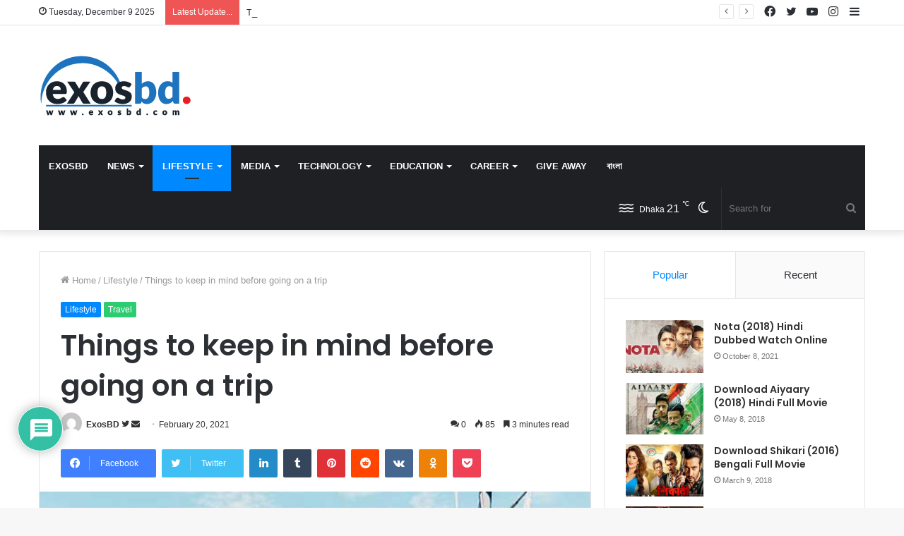

--- FILE ---
content_type: text/html; charset=UTF-8
request_url: https://www.exosbd.com/going-on-a-trip-things-to-keep-in-mind/
body_size: 41014
content:
<!DOCTYPE html>
<html lang="en-US" class="" data-skin="light" prefix="og: http://ogp.me/ns#" prefix="og: https://ogp.me/ns#">
<head>
	<meta charset="UTF-8" />
	<link rel="profile" href="http://gmpg.org/xfn/11" />
	
<meta http-equiv='x-dns-prefetch-control' content='on'>
<link rel='dns-prefetch' href='//cdnjs.cloudflare.com' />
<link rel='dns-prefetch' href='//ajax.googleapis.com' />
<link rel='dns-prefetch' href='//fonts.googleapis.com' />
<link rel='dns-prefetch' href='//fonts.gstatic.com' />
<link rel='dns-prefetch' href='//s.gravatar.com' />
<link rel='dns-prefetch' href='//www.google-analytics.com' />
<link rel='preload' as='image' href='https://www.exosbd.com/wp-content/uploads/2020/04/Logo.png' type='image/png'>
<link rel='preload' as='font' href='https://www.exosbd.com/wp-content/themes/jannah/assets/fonts/tielabs-fonticon/tielabs-fonticon.woff' type='font/woff' crossorigin='anonymous' />
<link rel='preload' as='font' href='https://www.exosbd.com/wp-content/themes/jannah/assets/fonts/fontawesome/fa-solid-900.woff2' type='font/woff2' crossorigin='anonymous' />
<link rel='preload' as='font' href='https://www.exosbd.com/wp-content/themes/jannah/assets/fonts/fontawesome/fa-brands-400.woff2' type='font/woff2' crossorigin='anonymous' />
<link rel='preload' as='font' href='https://www.exosbd.com/wp-content/themes/jannah/assets/fonts/fontawesome/fa-regular-400.woff2' type='font/woff2' crossorigin='anonymous' />
<link rel='preload' as='script' href='https://ajax.googleapis.com/ajax/libs/webfont/1/webfont.js'>
	<style>img:is([sizes="auto" i], [sizes^="auto," i]) { contain-intrinsic-size: 3000px 1500px }</style>
			<script type="text/javascript">try{if("undefined"!=typeof localStorage){var tieSkin=localStorage.getItem("tie-skin"),html=document.getElementsByTagName("html")[0].classList,htmlSkin="light";if(html.contains("dark-skin")&&(htmlSkin="dark"),null!=tieSkin&&tieSkin!=htmlSkin){html.add("tie-skin-inverted");var tieSkinInverted=!0}"dark"==tieSkin?html.add("dark-skin"):"light"==tieSkin&&html.remove("dark-skin")}}catch(t){console.log(t)}</script>
		
<!-- Search Engine Optimization by Rank Math PRO - https://rankmath.com/ -->
<title>Going on a trip? Things to keep in mind.</title>
<meta name="description" content="Going on a trip? Things to keep in mind. Be careful wherever you go in the country or abroad and keep the environment clean"/>
<meta name="robots" content="follow, index, max-snippet:-1, max-video-preview:-1, max-image-preview:large"/>
<link rel="canonical" href="https://www.exosbd.com/going-on-a-trip-things-to-keep-in-mind/" />
<meta property="og:locale" content="en_US" />
<meta property="og:type" content="article" />
<meta property="og:title" content="Going on a trip? Things to keep in mind." />
<meta property="og:description" content="Going on a trip? Things to keep in mind. Be careful wherever you go in the country or abroad and keep the environment clean" />
<meta property="og:url" content="https://www.exosbd.com/going-on-a-trip-things-to-keep-in-mind/" />
<meta property="og:site_name" content="ExosBD | Latest Online News and Magazine Site" />
<meta property="article:publisher" content="https://www.facebook.com/exosbd/" />
<meta property="article:author" content="exosbd" />
<meta property="article:tag" content="Be aware" />
<meta property="article:tag" content="keep in mind" />
<meta property="article:tag" content="Travel" />
<meta property="article:tag" content="Travel Tips" />
<meta property="article:tag" content="trip" />
<meta property="article:tag" content="trip Tips" />
<meta property="article:section" content="Lifestyle" />
<meta property="og:updated_time" content="2022-07-29T21:01:12+00:00" />
<meta property="og:image" content="https://www.exosbd.com/wp-content/uploads/2021/02/Things-to-keep-in-mind-before-going-on-a-trip.jpg" />
<meta property="og:image:secure_url" content="https://www.exosbd.com/wp-content/uploads/2021/02/Things-to-keep-in-mind-before-going-on-a-trip.jpg" />
<meta property="og:image:width" content="600" />
<meta property="og:image:height" content="400" />
<meta property="og:image:alt" content="Things to keep in mind before going on a trip" />
<meta property="og:image:type" content="image/jpeg" />
<meta property="article:published_time" content="2021-02-20T06:13:42+00:00" />
<meta property="article:modified_time" content="2022-07-29T21:01:12+00:00" />
<meta name="twitter:card" content="summary_large_image" />
<meta name="twitter:title" content="Going on a trip? Things to keep in mind." />
<meta name="twitter:description" content="Going on a trip? Things to keep in mind. Be careful wherever you go in the country or abroad and keep the environment clean" />
<meta name="twitter:site" content="@exosbd" />
<meta name="twitter:creator" content="@exosbd" />
<meta name="twitter:image" content="https://www.exosbd.com/wp-content/uploads/2021/02/Things-to-keep-in-mind-before-going-on-a-trip.jpg" />
<meta name="twitter:label1" content="Written by" />
<meta name="twitter:data1" content="ExosBD" />
<meta name="twitter:label2" content="Time to read" />
<meta name="twitter:data2" content="3 minutes" />
<script type="application/ld+json" class="rank-math-schema-pro">{"@context":"https://schema.org","@graph":[{"@type":["NewsMediaOrganization","Organization"],"@id":"https://www.exosbd.com/#organization","name":"Exosbd","url":"https://www.exosbd.com","sameAs":["https://www.facebook.com/exosbd/","https://twitter.com/exosbd"],"logo":{"@type":"ImageObject","@id":"https://www.exosbd.com/#logo","url":"https://www.exosbd.com/wp-content/uploads/2020/04/Logo.png","contentUrl":"https://www.exosbd.com/wp-content/uploads/2020/04/Logo.png","caption":"Exosbd","inLanguage":"en-US","width":"216","height":"90"}},{"@type":"WebSite","@id":"https://www.exosbd.com/#website","url":"https://www.exosbd.com","name":"Exosbd","publisher":{"@id":"https://www.exosbd.com/#organization"},"inLanguage":"en-US"},{"@type":"ImageObject","@id":"https://www.exosbd.com/wp-content/uploads/2021/02/Things-to-keep-in-mind-before-going-on-a-trip.jpg","url":"https://www.exosbd.com/wp-content/uploads/2021/02/Things-to-keep-in-mind-before-going-on-a-trip.jpg","width":"600","height":"400","caption":"Things to keep in mind before going on a trip","inLanguage":"en-US"},{"@type":"BreadcrumbList","@id":"https://www.exosbd.com/going-on-a-trip-things-to-keep-in-mind/#breadcrumb","itemListElement":[{"@type":"ListItem","position":"1","item":{"@id":"https://www.exosbd.com","name":"Home"}},{"@type":"ListItem","position":"2","item":{"@id":"https://www.exosbd.com/going-on-a-trip-things-to-keep-in-mind/","name":"Things to keep in mind before going on a trip"}}]},{"@type":"WebPage","@id":"https://www.exosbd.com/going-on-a-trip-things-to-keep-in-mind/#webpage","url":"https://www.exosbd.com/going-on-a-trip-things-to-keep-in-mind/","name":"Going on a trip? Things to keep in mind.","datePublished":"2021-02-20T06:13:42+00:00","dateModified":"2022-07-29T21:01:12+00:00","isPartOf":{"@id":"https://www.exosbd.com/#website"},"primaryImageOfPage":{"@id":"https://www.exosbd.com/wp-content/uploads/2021/02/Things-to-keep-in-mind-before-going-on-a-trip.jpg"},"inLanguage":"en-US","breadcrumb":{"@id":"https://www.exosbd.com/going-on-a-trip-things-to-keep-in-mind/#breadcrumb"}},{"@type":"Person","@id":"https://www.exosbd.com/author/nsexosbd/","name":"ExosBD","url":"https://www.exosbd.com/author/nsexosbd/","image":{"@type":"ImageObject","@id":"https://secure.gravatar.com/avatar/f471093e78d6cf90d14abb50f1eb710401c2df97a9499e2860c49ae438940f31?s=96&amp;d=mm&amp;r=g","url":"https://secure.gravatar.com/avatar/f471093e78d6cf90d14abb50f1eb710401c2df97a9499e2860c49ae438940f31?s=96&amp;d=mm&amp;r=g","caption":"ExosBD","inLanguage":"en-US"},"sameAs":["https://www.exosbd.com","exosbd","https://twitter.com/exosbd"],"worksFor":{"@id":"https://www.exosbd.com/#organization"}},{"@type":"BlogPosting","headline":"Going on a trip? Things to keep in mind.","keywords":"going on a trip","datePublished":"2021-02-20T06:13:42+00:00","dateModified":"2022-07-29T21:01:12+00:00","author":{"@id":"https://www.exosbd.com/author/nsexosbd/","name":"ExosBD"},"publisher":{"@id":"https://www.exosbd.com/#organization"},"description":"Going on a trip? Things to keep in mind. Be careful wherever you go in the country or abroad and keep the environment clean","name":"Going on a trip? Things to keep in mind.","@id":"https://www.exosbd.com/going-on-a-trip-things-to-keep-in-mind/#richSnippet","isPartOf":{"@id":"https://www.exosbd.com/going-on-a-trip-things-to-keep-in-mind/#webpage"},"image":{"@id":"https://www.exosbd.com/wp-content/uploads/2021/02/Things-to-keep-in-mind-before-going-on-a-trip.jpg"},"inLanguage":"en-US","mainEntityOfPage":{"@id":"https://www.exosbd.com/going-on-a-trip-things-to-keep-in-mind/#webpage"}}]}</script>
<!-- /Rank Math WordPress SEO plugin -->

<link rel='dns-prefetch' href='//www.googletagmanager.com' />
<link rel='dns-prefetch' href='//pagead2.googlesyndication.com' />
<link rel='dns-prefetch' href='//fundingchoicesmessages.google.com' />
<link rel="alternate" type="application/rss+xml" title="ExosBD | Latest Online News and Magazine Site &raquo; Feed" href="https://www.exosbd.com/feed/" />
<link rel="alternate" type="application/rss+xml" title="ExosBD | Latest Online News and Magazine Site &raquo; Comments Feed" href="https://www.exosbd.com/comments/feed/" />
<link rel="alternate" type="application/rss+xml" title="ExosBD | Latest Online News and Magazine Site &raquo; Things to keep in mind before going on a trip Comments Feed" href="https://www.exosbd.com/going-on-a-trip-things-to-keep-in-mind/feed/" />

<meta property="og:title" content="Things to keep in mind before going on a trip - ExosBD | Latest Online News and Magazine Site" />
<meta property="og:type" content="article" />
<meta property="og:description" content="Things to keep in mind before going on a trip. Just seeing the favorable weather does not mean rushi" />
<meta property="og:url" content="https://www.exosbd.com/going-on-a-trip-things-to-keep-in-mind/" />
<meta property="og:site_name" content="ExosBD | Latest Online News and Magazine Site" />
<meta property="og:image" content="https://www.exosbd.com/wp-content/uploads/2021/02/Things-to-keep-in-mind-before-going-on-a-trip.jpg" />
<script type="text/javascript">
/* <![CDATA[ */
window._wpemojiSettings = {"baseUrl":"https:\/\/s.w.org\/images\/core\/emoji\/16.0.1\/72x72\/","ext":".png","svgUrl":"https:\/\/s.w.org\/images\/core\/emoji\/16.0.1\/svg\/","svgExt":".svg","source":{"concatemoji":"https:\/\/www.exosbd.com\/wp-includes\/js\/wp-emoji-release.min.js?ver=6.8.3"}};
/*! This file is auto-generated */
!function(s,n){var o,i,e;function c(e){try{var t={supportTests:e,timestamp:(new Date).valueOf()};sessionStorage.setItem(o,JSON.stringify(t))}catch(e){}}function p(e,t,n){e.clearRect(0,0,e.canvas.width,e.canvas.height),e.fillText(t,0,0);var t=new Uint32Array(e.getImageData(0,0,e.canvas.width,e.canvas.height).data),a=(e.clearRect(0,0,e.canvas.width,e.canvas.height),e.fillText(n,0,0),new Uint32Array(e.getImageData(0,0,e.canvas.width,e.canvas.height).data));return t.every(function(e,t){return e===a[t]})}function u(e,t){e.clearRect(0,0,e.canvas.width,e.canvas.height),e.fillText(t,0,0);for(var n=e.getImageData(16,16,1,1),a=0;a<n.data.length;a++)if(0!==n.data[a])return!1;return!0}function f(e,t,n,a){switch(t){case"flag":return n(e,"\ud83c\udff3\ufe0f\u200d\u26a7\ufe0f","\ud83c\udff3\ufe0f\u200b\u26a7\ufe0f")?!1:!n(e,"\ud83c\udde8\ud83c\uddf6","\ud83c\udde8\u200b\ud83c\uddf6")&&!n(e,"\ud83c\udff4\udb40\udc67\udb40\udc62\udb40\udc65\udb40\udc6e\udb40\udc67\udb40\udc7f","\ud83c\udff4\u200b\udb40\udc67\u200b\udb40\udc62\u200b\udb40\udc65\u200b\udb40\udc6e\u200b\udb40\udc67\u200b\udb40\udc7f");case"emoji":return!a(e,"\ud83e\udedf")}return!1}function g(e,t,n,a){var r="undefined"!=typeof WorkerGlobalScope&&self instanceof WorkerGlobalScope?new OffscreenCanvas(300,150):s.createElement("canvas"),o=r.getContext("2d",{willReadFrequently:!0}),i=(o.textBaseline="top",o.font="600 32px Arial",{});return e.forEach(function(e){i[e]=t(o,e,n,a)}),i}function t(e){var t=s.createElement("script");t.src=e,t.defer=!0,s.head.appendChild(t)}"undefined"!=typeof Promise&&(o="wpEmojiSettingsSupports",i=["flag","emoji"],n.supports={everything:!0,everythingExceptFlag:!0},e=new Promise(function(e){s.addEventListener("DOMContentLoaded",e,{once:!0})}),new Promise(function(t){var n=function(){try{var e=JSON.parse(sessionStorage.getItem(o));if("object"==typeof e&&"number"==typeof e.timestamp&&(new Date).valueOf()<e.timestamp+604800&&"object"==typeof e.supportTests)return e.supportTests}catch(e){}return null}();if(!n){if("undefined"!=typeof Worker&&"undefined"!=typeof OffscreenCanvas&&"undefined"!=typeof URL&&URL.createObjectURL&&"undefined"!=typeof Blob)try{var e="postMessage("+g.toString()+"("+[JSON.stringify(i),f.toString(),p.toString(),u.toString()].join(",")+"));",a=new Blob([e],{type:"text/javascript"}),r=new Worker(URL.createObjectURL(a),{name:"wpTestEmojiSupports"});return void(r.onmessage=function(e){c(n=e.data),r.terminate(),t(n)})}catch(e){}c(n=g(i,f,p,u))}t(n)}).then(function(e){for(var t in e)n.supports[t]=e[t],n.supports.everything=n.supports.everything&&n.supports[t],"flag"!==t&&(n.supports.everythingExceptFlag=n.supports.everythingExceptFlag&&n.supports[t]);n.supports.everythingExceptFlag=n.supports.everythingExceptFlag&&!n.supports.flag,n.DOMReady=!1,n.readyCallback=function(){n.DOMReady=!0}}).then(function(){return e}).then(function(){var e;n.supports.everything||(n.readyCallback(),(e=n.source||{}).concatemoji?t(e.concatemoji):e.wpemoji&&e.twemoji&&(t(e.twemoji),t(e.wpemoji)))}))}((window,document),window._wpemojiSettings);
/* ]]> */
</script>

<style id='wp-emoji-styles-inline-css' type='text/css'>

	img.wp-smiley, img.emoji {
		display: inline !important;
		border: none !important;
		box-shadow: none !important;
		height: 1em !important;
		width: 1em !important;
		margin: 0 0.07em !important;
		vertical-align: -0.1em !important;
		background: none !important;
		padding: 0 !important;
	}
</style>
<link rel='stylesheet' id='wp-block-library-css' href='https://www.exosbd.com/wp-includes/css/dist/block-library/style.min.css?ver=6.8.3' type='text/css' media='all' />
<style id='wp-block-library-theme-inline-css' type='text/css'>
.wp-block-audio :where(figcaption){color:#555;font-size:13px;text-align:center}.is-dark-theme .wp-block-audio :where(figcaption){color:#ffffffa6}.wp-block-audio{margin:0 0 1em}.wp-block-code{border:1px solid #ccc;border-radius:4px;font-family:Menlo,Consolas,monaco,monospace;padding:.8em 1em}.wp-block-embed :where(figcaption){color:#555;font-size:13px;text-align:center}.is-dark-theme .wp-block-embed :where(figcaption){color:#ffffffa6}.wp-block-embed{margin:0 0 1em}.blocks-gallery-caption{color:#555;font-size:13px;text-align:center}.is-dark-theme .blocks-gallery-caption{color:#ffffffa6}:root :where(.wp-block-image figcaption){color:#555;font-size:13px;text-align:center}.is-dark-theme :root :where(.wp-block-image figcaption){color:#ffffffa6}.wp-block-image{margin:0 0 1em}.wp-block-pullquote{border-bottom:4px solid;border-top:4px solid;color:currentColor;margin-bottom:1.75em}.wp-block-pullquote cite,.wp-block-pullquote footer,.wp-block-pullquote__citation{color:currentColor;font-size:.8125em;font-style:normal;text-transform:uppercase}.wp-block-quote{border-left:.25em solid;margin:0 0 1.75em;padding-left:1em}.wp-block-quote cite,.wp-block-quote footer{color:currentColor;font-size:.8125em;font-style:normal;position:relative}.wp-block-quote:where(.has-text-align-right){border-left:none;border-right:.25em solid;padding-left:0;padding-right:1em}.wp-block-quote:where(.has-text-align-center){border:none;padding-left:0}.wp-block-quote.is-large,.wp-block-quote.is-style-large,.wp-block-quote:where(.is-style-plain){border:none}.wp-block-search .wp-block-search__label{font-weight:700}.wp-block-search__button{border:1px solid #ccc;padding:.375em .625em}:where(.wp-block-group.has-background){padding:1.25em 2.375em}.wp-block-separator.has-css-opacity{opacity:.4}.wp-block-separator{border:none;border-bottom:2px solid;margin-left:auto;margin-right:auto}.wp-block-separator.has-alpha-channel-opacity{opacity:1}.wp-block-separator:not(.is-style-wide):not(.is-style-dots){width:100px}.wp-block-separator.has-background:not(.is-style-dots){border-bottom:none;height:1px}.wp-block-separator.has-background:not(.is-style-wide):not(.is-style-dots){height:2px}.wp-block-table{margin:0 0 1em}.wp-block-table td,.wp-block-table th{word-break:normal}.wp-block-table :where(figcaption){color:#555;font-size:13px;text-align:center}.is-dark-theme .wp-block-table :where(figcaption){color:#ffffffa6}.wp-block-video :where(figcaption){color:#555;font-size:13px;text-align:center}.is-dark-theme .wp-block-video :where(figcaption){color:#ffffffa6}.wp-block-video{margin:0 0 1em}:root :where(.wp-block-template-part.has-background){margin-bottom:0;margin-top:0;padding:1.25em 2.375em}
</style>
<style id='classic-theme-styles-inline-css' type='text/css'>
/*! This file is auto-generated */
.wp-block-button__link{color:#fff;background-color:#32373c;border-radius:9999px;box-shadow:none;text-decoration:none;padding:calc(.667em + 2px) calc(1.333em + 2px);font-size:1.125em}.wp-block-file__button{background:#32373c;color:#fff;text-decoration:none}
</style>
<style id='global-styles-inline-css' type='text/css'>
:root{--wp--preset--aspect-ratio--square: 1;--wp--preset--aspect-ratio--4-3: 4/3;--wp--preset--aspect-ratio--3-4: 3/4;--wp--preset--aspect-ratio--3-2: 3/2;--wp--preset--aspect-ratio--2-3: 2/3;--wp--preset--aspect-ratio--16-9: 16/9;--wp--preset--aspect-ratio--9-16: 9/16;--wp--preset--color--black: #000000;--wp--preset--color--cyan-bluish-gray: #abb8c3;--wp--preset--color--white: #ffffff;--wp--preset--color--pale-pink: #f78da7;--wp--preset--color--vivid-red: #cf2e2e;--wp--preset--color--luminous-vivid-orange: #ff6900;--wp--preset--color--luminous-vivid-amber: #fcb900;--wp--preset--color--light-green-cyan: #7bdcb5;--wp--preset--color--vivid-green-cyan: #00d084;--wp--preset--color--pale-cyan-blue: #8ed1fc;--wp--preset--color--vivid-cyan-blue: #0693e3;--wp--preset--color--vivid-purple: #9b51e0;--wp--preset--gradient--vivid-cyan-blue-to-vivid-purple: linear-gradient(135deg,rgba(6,147,227,1) 0%,rgb(155,81,224) 100%);--wp--preset--gradient--light-green-cyan-to-vivid-green-cyan: linear-gradient(135deg,rgb(122,220,180) 0%,rgb(0,208,130) 100%);--wp--preset--gradient--luminous-vivid-amber-to-luminous-vivid-orange: linear-gradient(135deg,rgba(252,185,0,1) 0%,rgba(255,105,0,1) 100%);--wp--preset--gradient--luminous-vivid-orange-to-vivid-red: linear-gradient(135deg,rgba(255,105,0,1) 0%,rgb(207,46,46) 100%);--wp--preset--gradient--very-light-gray-to-cyan-bluish-gray: linear-gradient(135deg,rgb(238,238,238) 0%,rgb(169,184,195) 100%);--wp--preset--gradient--cool-to-warm-spectrum: linear-gradient(135deg,rgb(74,234,220) 0%,rgb(151,120,209) 20%,rgb(207,42,186) 40%,rgb(238,44,130) 60%,rgb(251,105,98) 80%,rgb(254,248,76) 100%);--wp--preset--gradient--blush-light-purple: linear-gradient(135deg,rgb(255,206,236) 0%,rgb(152,150,240) 100%);--wp--preset--gradient--blush-bordeaux: linear-gradient(135deg,rgb(254,205,165) 0%,rgb(254,45,45) 50%,rgb(107,0,62) 100%);--wp--preset--gradient--luminous-dusk: linear-gradient(135deg,rgb(255,203,112) 0%,rgb(199,81,192) 50%,rgb(65,88,208) 100%);--wp--preset--gradient--pale-ocean: linear-gradient(135deg,rgb(255,245,203) 0%,rgb(182,227,212) 50%,rgb(51,167,181) 100%);--wp--preset--gradient--electric-grass: linear-gradient(135deg,rgb(202,248,128) 0%,rgb(113,206,126) 100%);--wp--preset--gradient--midnight: linear-gradient(135deg,rgb(2,3,129) 0%,rgb(40,116,252) 100%);--wp--preset--font-size--small: 13px;--wp--preset--font-size--medium: 20px;--wp--preset--font-size--large: 36px;--wp--preset--font-size--x-large: 42px;--wp--preset--spacing--20: 0.44rem;--wp--preset--spacing--30: 0.67rem;--wp--preset--spacing--40: 1rem;--wp--preset--spacing--50: 1.5rem;--wp--preset--spacing--60: 2.25rem;--wp--preset--spacing--70: 3.38rem;--wp--preset--spacing--80: 5.06rem;--wp--preset--shadow--natural: 6px 6px 9px rgba(0, 0, 0, 0.2);--wp--preset--shadow--deep: 12px 12px 50px rgba(0, 0, 0, 0.4);--wp--preset--shadow--sharp: 6px 6px 0px rgba(0, 0, 0, 0.2);--wp--preset--shadow--outlined: 6px 6px 0px -3px rgba(255, 255, 255, 1), 6px 6px rgba(0, 0, 0, 1);--wp--preset--shadow--crisp: 6px 6px 0px rgba(0, 0, 0, 1);}:where(.is-layout-flex){gap: 0.5em;}:where(.is-layout-grid){gap: 0.5em;}body .is-layout-flex{display: flex;}.is-layout-flex{flex-wrap: wrap;align-items: center;}.is-layout-flex > :is(*, div){margin: 0;}body .is-layout-grid{display: grid;}.is-layout-grid > :is(*, div){margin: 0;}:where(.wp-block-columns.is-layout-flex){gap: 2em;}:where(.wp-block-columns.is-layout-grid){gap: 2em;}:where(.wp-block-post-template.is-layout-flex){gap: 1.25em;}:where(.wp-block-post-template.is-layout-grid){gap: 1.25em;}.has-black-color{color: var(--wp--preset--color--black) !important;}.has-cyan-bluish-gray-color{color: var(--wp--preset--color--cyan-bluish-gray) !important;}.has-white-color{color: var(--wp--preset--color--white) !important;}.has-pale-pink-color{color: var(--wp--preset--color--pale-pink) !important;}.has-vivid-red-color{color: var(--wp--preset--color--vivid-red) !important;}.has-luminous-vivid-orange-color{color: var(--wp--preset--color--luminous-vivid-orange) !important;}.has-luminous-vivid-amber-color{color: var(--wp--preset--color--luminous-vivid-amber) !important;}.has-light-green-cyan-color{color: var(--wp--preset--color--light-green-cyan) !important;}.has-vivid-green-cyan-color{color: var(--wp--preset--color--vivid-green-cyan) !important;}.has-pale-cyan-blue-color{color: var(--wp--preset--color--pale-cyan-blue) !important;}.has-vivid-cyan-blue-color{color: var(--wp--preset--color--vivid-cyan-blue) !important;}.has-vivid-purple-color{color: var(--wp--preset--color--vivid-purple) !important;}.has-black-background-color{background-color: var(--wp--preset--color--black) !important;}.has-cyan-bluish-gray-background-color{background-color: var(--wp--preset--color--cyan-bluish-gray) !important;}.has-white-background-color{background-color: var(--wp--preset--color--white) !important;}.has-pale-pink-background-color{background-color: var(--wp--preset--color--pale-pink) !important;}.has-vivid-red-background-color{background-color: var(--wp--preset--color--vivid-red) !important;}.has-luminous-vivid-orange-background-color{background-color: var(--wp--preset--color--luminous-vivid-orange) !important;}.has-luminous-vivid-amber-background-color{background-color: var(--wp--preset--color--luminous-vivid-amber) !important;}.has-light-green-cyan-background-color{background-color: var(--wp--preset--color--light-green-cyan) !important;}.has-vivid-green-cyan-background-color{background-color: var(--wp--preset--color--vivid-green-cyan) !important;}.has-pale-cyan-blue-background-color{background-color: var(--wp--preset--color--pale-cyan-blue) !important;}.has-vivid-cyan-blue-background-color{background-color: var(--wp--preset--color--vivid-cyan-blue) !important;}.has-vivid-purple-background-color{background-color: var(--wp--preset--color--vivid-purple) !important;}.has-black-border-color{border-color: var(--wp--preset--color--black) !important;}.has-cyan-bluish-gray-border-color{border-color: var(--wp--preset--color--cyan-bluish-gray) !important;}.has-white-border-color{border-color: var(--wp--preset--color--white) !important;}.has-pale-pink-border-color{border-color: var(--wp--preset--color--pale-pink) !important;}.has-vivid-red-border-color{border-color: var(--wp--preset--color--vivid-red) !important;}.has-luminous-vivid-orange-border-color{border-color: var(--wp--preset--color--luminous-vivid-orange) !important;}.has-luminous-vivid-amber-border-color{border-color: var(--wp--preset--color--luminous-vivid-amber) !important;}.has-light-green-cyan-border-color{border-color: var(--wp--preset--color--light-green-cyan) !important;}.has-vivid-green-cyan-border-color{border-color: var(--wp--preset--color--vivid-green-cyan) !important;}.has-pale-cyan-blue-border-color{border-color: var(--wp--preset--color--pale-cyan-blue) !important;}.has-vivid-cyan-blue-border-color{border-color: var(--wp--preset--color--vivid-cyan-blue) !important;}.has-vivid-purple-border-color{border-color: var(--wp--preset--color--vivid-purple) !important;}.has-vivid-cyan-blue-to-vivid-purple-gradient-background{background: var(--wp--preset--gradient--vivid-cyan-blue-to-vivid-purple) !important;}.has-light-green-cyan-to-vivid-green-cyan-gradient-background{background: var(--wp--preset--gradient--light-green-cyan-to-vivid-green-cyan) !important;}.has-luminous-vivid-amber-to-luminous-vivid-orange-gradient-background{background: var(--wp--preset--gradient--luminous-vivid-amber-to-luminous-vivid-orange) !important;}.has-luminous-vivid-orange-to-vivid-red-gradient-background{background: var(--wp--preset--gradient--luminous-vivid-orange-to-vivid-red) !important;}.has-very-light-gray-to-cyan-bluish-gray-gradient-background{background: var(--wp--preset--gradient--very-light-gray-to-cyan-bluish-gray) !important;}.has-cool-to-warm-spectrum-gradient-background{background: var(--wp--preset--gradient--cool-to-warm-spectrum) !important;}.has-blush-light-purple-gradient-background{background: var(--wp--preset--gradient--blush-light-purple) !important;}.has-blush-bordeaux-gradient-background{background: var(--wp--preset--gradient--blush-bordeaux) !important;}.has-luminous-dusk-gradient-background{background: var(--wp--preset--gradient--luminous-dusk) !important;}.has-pale-ocean-gradient-background{background: var(--wp--preset--gradient--pale-ocean) !important;}.has-electric-grass-gradient-background{background: var(--wp--preset--gradient--electric-grass) !important;}.has-midnight-gradient-background{background: var(--wp--preset--gradient--midnight) !important;}.has-small-font-size{font-size: var(--wp--preset--font-size--small) !important;}.has-medium-font-size{font-size: var(--wp--preset--font-size--medium) !important;}.has-large-font-size{font-size: var(--wp--preset--font-size--large) !important;}.has-x-large-font-size{font-size: var(--wp--preset--font-size--x-large) !important;}
:where(.wp-block-post-template.is-layout-flex){gap: 1.25em;}:where(.wp-block-post-template.is-layout-grid){gap: 1.25em;}
:where(.wp-block-columns.is-layout-flex){gap: 2em;}:where(.wp-block-columns.is-layout-grid){gap: 2em;}
:root :where(.wp-block-pullquote){font-size: 1.5em;line-height: 1.6;}
</style>
<link rel='stylesheet' id='contact-form-7-css' href='https://www.exosbd.com/wp-content/plugins/contact-form-7/includes/css/styles.css?ver=6.1.4' type='text/css' media='all' />
<link rel='stylesheet' id='wpdiscuz-frontend-css-css' href='https://www.exosbd.com/wp-content/plugins/wpdiscuz/themes/default/style.css?ver=7.6.39' type='text/css' media='all' />
<style id='wpdiscuz-frontend-css-inline-css' type='text/css'>
 #wpdcom .wpd-blog-administrator .wpd-comment-label{color:#ffffff;background-color:#00B38F;border:none}#wpdcom .wpd-blog-administrator .wpd-comment-author, #wpdcom .wpd-blog-administrator .wpd-comment-author a{color:#00B38F}#wpdcom.wpd-layout-1 .wpd-comment .wpd-blog-administrator .wpd-avatar img{border-color:#00B38F}#wpdcom.wpd-layout-2 .wpd-comment.wpd-reply .wpd-comment-wrap.wpd-blog-administrator{border-left:3px solid #00B38F}#wpdcom.wpd-layout-2 .wpd-comment .wpd-blog-administrator .wpd-avatar img{border-bottom-color:#00B38F}#wpdcom.wpd-layout-3 .wpd-blog-administrator .wpd-comment-subheader{border-top:1px dashed #00B38F}#wpdcom.wpd-layout-3 .wpd-reply .wpd-blog-administrator .wpd-comment-right{border-left:1px solid #00B38F}#wpdcom .wpd-blog-editor .wpd-comment-label{color:#ffffff;background-color:#00B38F;border:none}#wpdcom .wpd-blog-editor .wpd-comment-author, #wpdcom .wpd-blog-editor .wpd-comment-author a{color:#00B38F}#wpdcom.wpd-layout-1 .wpd-comment .wpd-blog-editor .wpd-avatar img{border-color:#00B38F}#wpdcom.wpd-layout-2 .wpd-comment.wpd-reply .wpd-comment-wrap.wpd-blog-editor{border-left:3px solid #00B38F}#wpdcom.wpd-layout-2 .wpd-comment .wpd-blog-editor .wpd-avatar img{border-bottom-color:#00B38F}#wpdcom.wpd-layout-3 .wpd-blog-editor .wpd-comment-subheader{border-top:1px dashed #00B38F}#wpdcom.wpd-layout-3 .wpd-reply .wpd-blog-editor .wpd-comment-right{border-left:1px solid #00B38F}#wpdcom .wpd-blog-author .wpd-comment-label{color:#ffffff;background-color:#00B38F;border:none}#wpdcom .wpd-blog-author .wpd-comment-author, #wpdcom .wpd-blog-author .wpd-comment-author a{color:#00B38F}#wpdcom.wpd-layout-1 .wpd-comment .wpd-blog-author .wpd-avatar img{border-color:#00B38F}#wpdcom.wpd-layout-2 .wpd-comment .wpd-blog-author .wpd-avatar img{border-bottom-color:#00B38F}#wpdcom.wpd-layout-3 .wpd-blog-author .wpd-comment-subheader{border-top:1px dashed #00B38F}#wpdcom.wpd-layout-3 .wpd-reply .wpd-blog-author .wpd-comment-right{border-left:1px solid #00B38F}#wpdcom .wpd-blog-contributor .wpd-comment-label{color:#ffffff;background-color:#00B38F;border:none}#wpdcom .wpd-blog-contributor .wpd-comment-author, #wpdcom .wpd-blog-contributor .wpd-comment-author a{color:#00B38F}#wpdcom.wpd-layout-1 .wpd-comment .wpd-blog-contributor .wpd-avatar img{border-color:#00B38F}#wpdcom.wpd-layout-2 .wpd-comment .wpd-blog-contributor .wpd-avatar img{border-bottom-color:#00B38F}#wpdcom.wpd-layout-3 .wpd-blog-contributor .wpd-comment-subheader{border-top:1px dashed #00B38F}#wpdcom.wpd-layout-3 .wpd-reply .wpd-blog-contributor .wpd-comment-right{border-left:1px solid #00B38F}#wpdcom .wpd-blog-subscriber .wpd-comment-label{color:#ffffff;background-color:#00B38F;border:none}#wpdcom .wpd-blog-subscriber .wpd-comment-author, #wpdcom .wpd-blog-subscriber .wpd-comment-author a{color:#00B38F}#wpdcom.wpd-layout-2 .wpd-comment .wpd-blog-subscriber .wpd-avatar img{border-bottom-color:#00B38F}#wpdcom.wpd-layout-3 .wpd-blog-subscriber .wpd-comment-subheader{border-top:1px dashed #00B38F}#wpdcom .wpd-blog-post_author .wpd-comment-label{color:#ffffff;background-color:#00B38F;border:none}#wpdcom .wpd-blog-post_author .wpd-comment-author, #wpdcom .wpd-blog-post_author .wpd-comment-author a{color:#00B38F}#wpdcom .wpd-blog-post_author .wpd-avatar img{border-color:#00B38F}#wpdcom.wpd-layout-1 .wpd-comment .wpd-blog-post_author .wpd-avatar img{border-color:#00B38F}#wpdcom.wpd-layout-2 .wpd-comment.wpd-reply .wpd-comment-wrap.wpd-blog-post_author{border-left:3px solid #00B38F}#wpdcom.wpd-layout-2 .wpd-comment .wpd-blog-post_author .wpd-avatar img{border-bottom-color:#00B38F}#wpdcom.wpd-layout-3 .wpd-blog-post_author .wpd-comment-subheader{border-top:1px dashed #00B38F}#wpdcom.wpd-layout-3 .wpd-reply .wpd-blog-post_author .wpd-comment-right{border-left:1px solid #00B38F}#wpdcom .wpd-blog-guest .wpd-comment-label{color:#ffffff;background-color:#00B38F;border:none}#wpdcom .wpd-blog-guest .wpd-comment-author, #wpdcom .wpd-blog-guest .wpd-comment-author a{color:#00B38F}#wpdcom.wpd-layout-3 .wpd-blog-guest .wpd-comment-subheader{border-top:1px dashed #00B38F}#comments, #respond, .comments-area, #wpdcom{}#wpdcom .ql-editor > *{color:#777777}#wpdcom .ql-editor::before{}#wpdcom .ql-toolbar{border:1px solid #DDDDDD;border-top:none}#wpdcom .ql-container{border:1px solid #DDDDDD;border-bottom:none}#wpdcom .wpd-form-row .wpdiscuz-item input[type="text"], #wpdcom .wpd-form-row .wpdiscuz-item input[type="email"], #wpdcom .wpd-form-row .wpdiscuz-item input[type="url"], #wpdcom .wpd-form-row .wpdiscuz-item input[type="color"], #wpdcom .wpd-form-row .wpdiscuz-item input[type="date"], #wpdcom .wpd-form-row .wpdiscuz-item input[type="datetime"], #wpdcom .wpd-form-row .wpdiscuz-item input[type="datetime-local"], #wpdcom .wpd-form-row .wpdiscuz-item input[type="month"], #wpdcom .wpd-form-row .wpdiscuz-item input[type="number"], #wpdcom .wpd-form-row .wpdiscuz-item input[type="time"], #wpdcom textarea, #wpdcom select{border:1px solid #DDDDDD;color:#777777}#wpdcom .wpd-form-row .wpdiscuz-item textarea{border:1px solid #DDDDDD}#wpdcom input::placeholder, #wpdcom textarea::placeholder, #wpdcom input::-moz-placeholder, #wpdcom textarea::-webkit-input-placeholder{}#wpdcom .wpd-comment-text{color:#777777}#wpdcom .wpd-thread-head .wpd-thread-info{border-bottom:2px solid #00B38F}#wpdcom .wpd-thread-head .wpd-thread-info.wpd-reviews-tab svg{fill:#00B38F}#wpdcom .wpd-thread-head .wpdiscuz-user-settings{border-bottom:2px solid #00B38F}#wpdcom .wpd-thread-head .wpdiscuz-user-settings:hover{color:#00B38F}#wpdcom .wpd-comment .wpd-follow-link:hover{color:#00B38F}#wpdcom .wpd-comment-status .wpd-sticky{color:#00B38F}#wpdcom .wpd-thread-filter .wpdf-active{color:#00B38F;border-bottom-color:#00B38F}#wpdcom .wpd-comment-info-bar{border:1px dashed #33c3a6;background:#e6f8f4}#wpdcom .wpd-comment-info-bar .wpd-current-view i{color:#00B38F}#wpdcom .wpd-filter-view-all:hover{background:#00B38F}#wpdcom .wpdiscuz-item .wpdiscuz-rating > label{color:#DDDDDD}#wpdcom .wpdiscuz-item .wpdiscuz-rating:not(:checked) > label:hover, .wpdiscuz-rating:not(:checked) > label:hover ~ label{}#wpdcom .wpdiscuz-item .wpdiscuz-rating > input ~ label:hover, #wpdcom .wpdiscuz-item .wpdiscuz-rating > input:not(:checked) ~ label:hover ~ label, #wpdcom .wpdiscuz-item .wpdiscuz-rating > input:not(:checked) ~ label:hover ~ label{color:#FFED85}#wpdcom .wpdiscuz-item .wpdiscuz-rating > input:checked ~ label:hover, #wpdcom .wpdiscuz-item .wpdiscuz-rating > input:checked ~ label:hover, #wpdcom .wpdiscuz-item .wpdiscuz-rating > label:hover ~ input:checked ~ label, #wpdcom .wpdiscuz-item .wpdiscuz-rating > input:checked + label:hover ~ label, #wpdcom .wpdiscuz-item .wpdiscuz-rating > input:checked ~ label:hover ~ label, .wpd-custom-field .wcf-active-star, #wpdcom .wpdiscuz-item .wpdiscuz-rating > input:checked ~ label{color:#FFD700}#wpd-post-rating .wpd-rating-wrap .wpd-rating-stars svg .wpd-star{fill:#DDDDDD}#wpd-post-rating .wpd-rating-wrap .wpd-rating-stars svg .wpd-active{fill:#FFD700}#wpd-post-rating .wpd-rating-wrap .wpd-rate-starts svg .wpd-star{fill:#DDDDDD}#wpd-post-rating .wpd-rating-wrap .wpd-rate-starts:hover svg .wpd-star{fill:#FFED85}#wpd-post-rating.wpd-not-rated .wpd-rating-wrap .wpd-rate-starts svg:hover ~ svg .wpd-star{fill:#DDDDDD}.wpdiscuz-post-rating-wrap .wpd-rating .wpd-rating-wrap .wpd-rating-stars svg .wpd-star{fill:#DDDDDD}.wpdiscuz-post-rating-wrap .wpd-rating .wpd-rating-wrap .wpd-rating-stars svg .wpd-active{fill:#FFD700}#wpdcom .wpd-comment .wpd-follow-active{color:#ff7a00}#wpdcom .page-numbers{color:#555;border:#555 1px solid}#wpdcom span.current{background:#555}#wpdcom.wpd-layout-1 .wpd-new-loaded-comment > .wpd-comment-wrap > .wpd-comment-right{background:#FFFAD6}#wpdcom.wpd-layout-2 .wpd-new-loaded-comment.wpd-comment > .wpd-comment-wrap > .wpd-comment-right{background:#FFFAD6}#wpdcom.wpd-layout-2 .wpd-new-loaded-comment.wpd-comment.wpd-reply > .wpd-comment-wrap > .wpd-comment-right{background:transparent}#wpdcom.wpd-layout-2 .wpd-new-loaded-comment.wpd-comment.wpd-reply > .wpd-comment-wrap{background:#FFFAD6}#wpdcom.wpd-layout-3 .wpd-new-loaded-comment.wpd-comment > .wpd-comment-wrap > .wpd-comment-right{background:#FFFAD6}#wpdcom .wpd-follow:hover i, #wpdcom .wpd-unfollow:hover i, #wpdcom .wpd-comment .wpd-follow-active:hover i{color:#00B38F}#wpdcom .wpdiscuz-readmore{cursor:pointer;color:#00B38F}.wpd-custom-field .wcf-pasiv-star, #wpcomm .wpdiscuz-item .wpdiscuz-rating > label{color:#DDDDDD}.wpd-wrapper .wpd-list-item.wpd-active{border-top:3px solid #00B38F}#wpdcom.wpd-layout-2 .wpd-comment.wpd-reply.wpd-unapproved-comment .wpd-comment-wrap{border-left:3px solid #FFFAD6}#wpdcom.wpd-layout-3 .wpd-comment.wpd-reply.wpd-unapproved-comment .wpd-comment-right{border-left:1px solid #FFFAD6}#wpdcom .wpd-prim-button{background-color:#555555;color:#FFFFFF}#wpdcom .wpd_label__check i.wpdicon-on{color:#555555;border:1px solid #aaaaaa}#wpd-bubble-wrapper #wpd-bubble-all-comments-count{color:#1DB99A}#wpd-bubble-wrapper > div{background-color:#1DB99A}#wpd-bubble-wrapper > #wpd-bubble #wpd-bubble-add-message{background-color:#1DB99A}#wpd-bubble-wrapper > #wpd-bubble #wpd-bubble-add-message::before{border-left-color:#1DB99A;border-right-color:#1DB99A}#wpd-bubble-wrapper.wpd-right-corner > #wpd-bubble #wpd-bubble-add-message::before{border-left-color:#1DB99A;border-right-color:#1DB99A}.wpd-inline-icon-wrapper path.wpd-inline-icon-first{fill:#1DB99A}.wpd-inline-icon-count{background-color:#1DB99A}.wpd-inline-icon-count::before{border-right-color:#1DB99A}.wpd-inline-form-wrapper::before{border-bottom-color:#1DB99A}.wpd-inline-form-question{background-color:#1DB99A}.wpd-inline-form{background-color:#1DB99A}.wpd-last-inline-comments-wrapper{border-color:#1DB99A}.wpd-last-inline-comments-wrapper::before{border-bottom-color:#1DB99A}.wpd-last-inline-comments-wrapper .wpd-view-all-inline-comments{background:#1DB99A}.wpd-last-inline-comments-wrapper .wpd-view-all-inline-comments:hover,.wpd-last-inline-comments-wrapper .wpd-view-all-inline-comments:active,.wpd-last-inline-comments-wrapper .wpd-view-all-inline-comments:focus{background-color:#1DB99A}#wpdcom .ql-snow .ql-tooltip[data-mode="link"]::before{content:"Enter link:"}#wpdcom .ql-snow .ql-tooltip.ql-editing a.ql-action::after{content:"Save"}.comments-area{width:auto}
</style>
<link rel='stylesheet' id='wpdiscuz-fa-css' href='https://www.exosbd.com/wp-content/plugins/wpdiscuz/assets/third-party/font-awesome-5.13.0/css/fa.min.css?ver=7.6.39' type='text/css' media='all' />
<link rel='stylesheet' id='wpdiscuz-combo-css-css' href='https://www.exosbd.com/wp-content/plugins/wpdiscuz/assets/css/wpdiscuz-combo.min.css?ver=6.8.3' type='text/css' media='all' />
<link rel='stylesheet' id='tie-css-base-css' href='https://www.exosbd.com/wp-content/themes/jannah/assets/css/base.min.css?ver=5.2.0' type='text/css' media='all' />
<link rel='stylesheet' id='tie-css-styles-css' href='https://www.exosbd.com/wp-content/themes/jannah/assets/css/style.min.css?ver=5.2.0' type='text/css' media='all' />
<link rel='stylesheet' id='tie-css-widgets-css' href='https://www.exosbd.com/wp-content/themes/jannah/assets/css/widgets.min.css?ver=5.2.0' type='text/css' media='all' />
<link rel='stylesheet' id='tie-css-helpers-css' href='https://www.exosbd.com/wp-content/themes/jannah/assets/css/helpers.min.css?ver=5.2.0' type='text/css' media='all' />
<link rel='stylesheet' id='tie-fontawesome5-css' href='https://www.exosbd.com/wp-content/themes/jannah/assets/css/fontawesome.css?ver=5.2.0' type='text/css' media='all' />
<link rel='stylesheet' id='tie-css-ilightbox-css' href='https://www.exosbd.com/wp-content/themes/jannah/assets/ilightbox/dark-skin/skin.css?ver=5.2.0' type='text/css' media='all' />
<link rel='stylesheet' id='tie-css-shortcodes-css' href='https://www.exosbd.com/wp-content/themes/jannah/assets/css/plugins/shortcodes.min.css?ver=5.2.0' type='text/css' media='all' />
<link rel='stylesheet' id='tie-css-single-css' href='https://www.exosbd.com/wp-content/themes/jannah/assets/css/single.min.css?ver=5.2.0' type='text/css' media='all' />
<link rel='stylesheet' id='tie-css-print-css' href='https://www.exosbd.com/wp-content/themes/jannah/assets/css/print.css?ver=5.2.0' type='text/css' media='print' />
<link rel='stylesheet' id='taqyeem-styles-css' href='https://www.exosbd.com/wp-content/themes/jannah/assets/css/plugins/taqyeem.min.css?ver=5.2.0' type='text/css' media='all' />
<style id='taqyeem-styles-inline-css' type='text/css'>
.wf-active .logo-text,.wf-active h1,.wf-active h2,.wf-active h3,.wf-active h4,.wf-active h5,.wf-active h6,.wf-active .the-subtitle{font-family: 'Poppins';}#main-nav .main-menu > ul > li > a{text-transform: uppercase;}.tie-cat-2691,.tie-cat-item-2691 > span{background-color:#e67e22 !important;color:#FFFFFF !important;}.tie-cat-2691:after{border-top-color:#e67e22 !important;}.tie-cat-2691:hover{background-color:#c86004 !important;}.tie-cat-2691:hover:after{border-top-color:#c86004 !important;}.tie-cat-112,.tie-cat-item-112 > span{background-color:#2ecc71 !important;color:#FFFFFF !important;}.tie-cat-112:after{border-top-color:#2ecc71 !important;}.tie-cat-112:hover{background-color:#10ae53 !important;}.tie-cat-112:hover:after{border-top-color:#10ae53 !important;}.tie-cat-2699,.tie-cat-item-2699 > span{background-color:#9b59b6 !important;color:#FFFFFF !important;}.tie-cat-2699:after{border-top-color:#9b59b6 !important;}.tie-cat-2699:hover{background-color:#7d3b98 !important;}.tie-cat-2699:hover:after{border-top-color:#7d3b98 !important;}.tie-cat-2702,.tie-cat-item-2702 > span{background-color:#34495e !important;color:#FFFFFF !important;}.tie-cat-2702:after{border-top-color:#34495e !important;}.tie-cat-2702:hover{background-color:#162b40 !important;}.tie-cat-2702:hover:after{border-top-color:#162b40 !important;}.tie-cat-2703,.tie-cat-item-2703 > span{background-color:#795548 !important;color:#FFFFFF !important;}.tie-cat-2703:after{border-top-color:#795548 !important;}.tie-cat-2703:hover{background-color:#5b372a !important;}.tie-cat-2703:hover:after{border-top-color:#5b372a !important;}.tie-cat-2704,.tie-cat-item-2704 > span{background-color:#4CAF50 !important;color:#FFFFFF !important;}.tie-cat-2704:after{border-top-color:#4CAF50 !important;}.tie-cat-2704:hover{background-color:#2e9132 !important;}.tie-cat-2704:hover:after{border-top-color:#2e9132 !important;}@media (max-width: 991px){.side-aside.dark-skin{background: #2f88d6;background: -webkit-linear-gradient(135deg,#5933a2,#2f88d6 );background: -moz-linear-gradient(135deg,#5933a2,#2f88d6 );background: -o-linear-gradient(135deg,#5933a2,#2f88d6 );background: linear-gradient(135deg,#2f88d6,#5933a2 );}}
</style>
<script type="text/javascript" src="https://www.exosbd.com/wp-includes/js/jquery/jquery.min.js?ver=3.7.1" id="jquery-core-js"></script>
<script type="text/javascript" src="https://www.exosbd.com/wp-includes/js/jquery/jquery-migrate.min.js?ver=3.4.1" id="jquery-migrate-js"></script>

<!-- Google tag (gtag.js) snippet added by Site Kit -->
<!-- Google Analytics snippet added by Site Kit -->
<script type="text/javascript" src="https://www.googletagmanager.com/gtag/js?id=G-JYWD6N0S5E" id="google_gtagjs-js" async></script>
<script type="text/javascript" id="google_gtagjs-js-after">
/* <![CDATA[ */
window.dataLayer = window.dataLayer || [];function gtag(){dataLayer.push(arguments);}
gtag("set","linker",{"domains":["www.exosbd.com"]});
gtag("js", new Date());
gtag("set", "developer_id.dZTNiMT", true);
gtag("config", "G-JYWD6N0S5E", {"googlesitekit_post_type":"post"});
/* ]]> */
</script>
<link rel="https://api.w.org/" href="https://www.exosbd.com/wp-json/" /><link rel="alternate" title="JSON" type="application/json" href="https://www.exosbd.com/wp-json/wp/v2/posts/4568" /><link rel="EditURI" type="application/rsd+xml" title="RSD" href="https://www.exosbd.com/xmlrpc.php?rsd" />
<meta name="generator" content="WordPress 6.8.3" />
<link rel='shortlink' href='https://www.exosbd.com/?p=4568' />
<link rel="alternate" title="oEmbed (JSON)" type="application/json+oembed" href="https://www.exosbd.com/wp-json/oembed/1.0/embed?url=https%3A%2F%2Fwww.exosbd.com%2Fgoing-on-a-trip-things-to-keep-in-mind%2F" />
<link rel="alternate" title="oEmbed (XML)" type="text/xml+oembed" href="https://www.exosbd.com/wp-json/oembed/1.0/embed?url=https%3A%2F%2Fwww.exosbd.com%2Fgoing-on-a-trip-things-to-keep-in-mind%2F&#038;format=xml" />
<meta name="generator" content="Site Kit by Google 1.167.0" /><script type='text/javascript'>
/* <![CDATA[ */
var taqyeem = {"ajaxurl":"https://www.exosbd.com/wp-admin/admin-ajax.php" , "your_rating":"Your Rating:"};
/* ]]> */
</script>

 <meta name="description" content="Things to keep in mind before going on a trip. Just seeing the favorable weather does not mean rushing out, You need to have some preparation before t" /><meta http-equiv="X-UA-Compatible" content="IE=edge">
<meta name="theme-color" content="#0088ff" /><meta name="viewport" content="width=device-width, initial-scale=1.0" />
<!-- Google AdSense meta tags added by Site Kit -->
<meta name="google-adsense-platform-account" content="ca-host-pub-2644536267352236">
<meta name="google-adsense-platform-domain" content="sitekit.withgoogle.com">
<!-- End Google AdSense meta tags added by Site Kit -->

<!-- Google Tag Manager snippet added by Site Kit -->
<script type="text/javascript">
/* <![CDATA[ */

			( function( w, d, s, l, i ) {
				w[l] = w[l] || [];
				w[l].push( {'gtm.start': new Date().getTime(), event: 'gtm.js'} );
				var f = d.getElementsByTagName( s )[0],
					j = d.createElement( s ), dl = l != 'dataLayer' ? '&l=' + l : '';
				j.async = true;
				j.src = 'https://www.googletagmanager.com/gtm.js?id=' + i + dl;
				f.parentNode.insertBefore( j, f );
			} )( window, document, 'script', 'dataLayer', 'GTM-MRRQT56' );
			
/* ]]> */
</script>

<!-- End Google Tag Manager snippet added by Site Kit -->

<!-- Google AdSense snippet added by Site Kit -->
<script type="text/javascript" async="async" src="https://pagead2.googlesyndication.com/pagead/js/adsbygoogle.js?client=ca-pub-3531251776294490&amp;host=ca-host-pub-2644536267352236" crossorigin="anonymous"></script>

<!-- End Google AdSense snippet added by Site Kit -->

<!-- Google AdSense Ad Blocking Recovery snippet added by Site Kit -->
<script async src="https://fundingchoicesmessages.google.com/i/pub-3531251776294490?ers=1" nonce="SNWWtkFBaJHpcJf_9gQiQw"></script><script nonce="SNWWtkFBaJHpcJf_9gQiQw">(function() {function signalGooglefcPresent() {if (!window.frames['googlefcPresent']) {if (document.body) {const iframe = document.createElement('iframe'); iframe.style = 'width: 0; height: 0; border: none; z-index: -1000; left: -1000px; top: -1000px;'; iframe.style.display = 'none'; iframe.name = 'googlefcPresent'; document.body.appendChild(iframe);} else {setTimeout(signalGooglefcPresent, 0);}}}signalGooglefcPresent();})();</script>
<!-- End Google AdSense Ad Blocking Recovery snippet added by Site Kit -->

<!-- Google AdSense Ad Blocking Recovery Error Protection snippet added by Site Kit -->
<script>(function(){'use strict';function aa(a){var b=0;return function(){return b<a.length?{done:!1,value:a[b++]}:{done:!0}}}var ba="function"==typeof Object.defineProperties?Object.defineProperty:function(a,b,c){if(a==Array.prototype||a==Object.prototype)return a;a[b]=c.value;return a};
function ea(a){a=["object"==typeof globalThis&&globalThis,a,"object"==typeof window&&window,"object"==typeof self&&self,"object"==typeof global&&global];for(var b=0;b<a.length;++b){var c=a[b];if(c&&c.Math==Math)return c}throw Error("Cannot find global object");}var fa=ea(this);function ha(a,b){if(b)a:{var c=fa;a=a.split(".");for(var d=0;d<a.length-1;d++){var e=a[d];if(!(e in c))break a;c=c[e]}a=a[a.length-1];d=c[a];b=b(d);b!=d&&null!=b&&ba(c,a,{configurable:!0,writable:!0,value:b})}}
var ia="function"==typeof Object.create?Object.create:function(a){function b(){}b.prototype=a;return new b},l;if("function"==typeof Object.setPrototypeOf)l=Object.setPrototypeOf;else{var m;a:{var ja={a:!0},ka={};try{ka.__proto__=ja;m=ka.a;break a}catch(a){}m=!1}l=m?function(a,b){a.__proto__=b;if(a.__proto__!==b)throw new TypeError(a+" is not extensible");return a}:null}var la=l;
function n(a,b){a.prototype=ia(b.prototype);a.prototype.constructor=a;if(la)la(a,b);else for(var c in b)if("prototype"!=c)if(Object.defineProperties){var d=Object.getOwnPropertyDescriptor(b,c);d&&Object.defineProperty(a,c,d)}else a[c]=b[c];a.A=b.prototype}function ma(){for(var a=Number(this),b=[],c=a;c<arguments.length;c++)b[c-a]=arguments[c];return b}
var na="function"==typeof Object.assign?Object.assign:function(a,b){for(var c=1;c<arguments.length;c++){var d=arguments[c];if(d)for(var e in d)Object.prototype.hasOwnProperty.call(d,e)&&(a[e]=d[e])}return a};ha("Object.assign",function(a){return a||na});/*

 Copyright The Closure Library Authors.
 SPDX-License-Identifier: Apache-2.0
*/
var p=this||self;function q(a){return a};var t,u;a:{for(var oa=["CLOSURE_FLAGS"],v=p,x=0;x<oa.length;x++)if(v=v[oa[x]],null==v){u=null;break a}u=v}var pa=u&&u[610401301];t=null!=pa?pa:!1;var z,qa=p.navigator;z=qa?qa.userAgentData||null:null;function A(a){return t?z?z.brands.some(function(b){return(b=b.brand)&&-1!=b.indexOf(a)}):!1:!1}function B(a){var b;a:{if(b=p.navigator)if(b=b.userAgent)break a;b=""}return-1!=b.indexOf(a)};function C(){return t?!!z&&0<z.brands.length:!1}function D(){return C()?A("Chromium"):(B("Chrome")||B("CriOS"))&&!(C()?0:B("Edge"))||B("Silk")};var ra=C()?!1:B("Trident")||B("MSIE");!B("Android")||D();D();B("Safari")&&(D()||(C()?0:B("Coast"))||(C()?0:B("Opera"))||(C()?0:B("Edge"))||(C()?A("Microsoft Edge"):B("Edg/"))||C()&&A("Opera"));var sa={},E=null;var ta="undefined"!==typeof Uint8Array,ua=!ra&&"function"===typeof btoa;var F="function"===typeof Symbol&&"symbol"===typeof Symbol()?Symbol():void 0,G=F?function(a,b){a[F]|=b}:function(a,b){void 0!==a.g?a.g|=b:Object.defineProperties(a,{g:{value:b,configurable:!0,writable:!0,enumerable:!1}})};function va(a){var b=H(a);1!==(b&1)&&(Object.isFrozen(a)&&(a=Array.prototype.slice.call(a)),I(a,b|1))}
var H=F?function(a){return a[F]|0}:function(a){return a.g|0},J=F?function(a){return a[F]}:function(a){return a.g},I=F?function(a,b){a[F]=b}:function(a,b){void 0!==a.g?a.g=b:Object.defineProperties(a,{g:{value:b,configurable:!0,writable:!0,enumerable:!1}})};function wa(){var a=[];G(a,1);return a}function xa(a,b){I(b,(a|0)&-99)}function K(a,b){I(b,(a|34)&-73)}function L(a){a=a>>11&1023;return 0===a?536870912:a};var M={};function N(a){return null!==a&&"object"===typeof a&&!Array.isArray(a)&&a.constructor===Object}var O,ya=[];I(ya,39);O=Object.freeze(ya);var P;function Q(a,b){P=b;a=new a(b);P=void 0;return a}
function R(a,b,c){null==a&&(a=P);P=void 0;if(null==a){var d=96;c?(a=[c],d|=512):a=[];b&&(d=d&-2095105|(b&1023)<<11)}else{if(!Array.isArray(a))throw Error();d=H(a);if(d&64)return a;d|=64;if(c&&(d|=512,c!==a[0]))throw Error();a:{c=a;var e=c.length;if(e){var f=e-1,g=c[f];if(N(g)){d|=256;b=(d>>9&1)-1;e=f-b;1024<=e&&(za(c,b,g),e=1023);d=d&-2095105|(e&1023)<<11;break a}}b&&(g=(d>>9&1)-1,b=Math.max(b,e-g),1024<b&&(za(c,g,{}),d|=256,b=1023),d=d&-2095105|(b&1023)<<11)}}I(a,d);return a}
function za(a,b,c){for(var d=1023+b,e=a.length,f=d;f<e;f++){var g=a[f];null!=g&&g!==c&&(c[f-b]=g)}a.length=d+1;a[d]=c};function Aa(a){switch(typeof a){case "number":return isFinite(a)?a:String(a);case "boolean":return a?1:0;case "object":if(a&&!Array.isArray(a)&&ta&&null!=a&&a instanceof Uint8Array){if(ua){for(var b="",c=0,d=a.length-10240;c<d;)b+=String.fromCharCode.apply(null,a.subarray(c,c+=10240));b+=String.fromCharCode.apply(null,c?a.subarray(c):a);a=btoa(b)}else{void 0===b&&(b=0);if(!E){E={};c="ABCDEFGHIJKLMNOPQRSTUVWXYZabcdefghijklmnopqrstuvwxyz0123456789".split("");d=["+/=","+/","-_=","-_.","-_"];for(var e=
0;5>e;e++){var f=c.concat(d[e].split(""));sa[e]=f;for(var g=0;g<f.length;g++){var h=f[g];void 0===E[h]&&(E[h]=g)}}}b=sa[b];c=Array(Math.floor(a.length/3));d=b[64]||"";for(e=f=0;f<a.length-2;f+=3){var k=a[f],w=a[f+1];h=a[f+2];g=b[k>>2];k=b[(k&3)<<4|w>>4];w=b[(w&15)<<2|h>>6];h=b[h&63];c[e++]=g+k+w+h}g=0;h=d;switch(a.length-f){case 2:g=a[f+1],h=b[(g&15)<<2]||d;case 1:a=a[f],c[e]=b[a>>2]+b[(a&3)<<4|g>>4]+h+d}a=c.join("")}return a}}return a};function Ba(a,b,c){a=Array.prototype.slice.call(a);var d=a.length,e=b&256?a[d-1]:void 0;d+=e?-1:0;for(b=b&512?1:0;b<d;b++)a[b]=c(a[b]);if(e){b=a[b]={};for(var f in e)Object.prototype.hasOwnProperty.call(e,f)&&(b[f]=c(e[f]))}return a}function Da(a,b,c,d,e,f){if(null!=a){if(Array.isArray(a))a=e&&0==a.length&&H(a)&1?void 0:f&&H(a)&2?a:Ea(a,b,c,void 0!==d,e,f);else if(N(a)){var g={},h;for(h in a)Object.prototype.hasOwnProperty.call(a,h)&&(g[h]=Da(a[h],b,c,d,e,f));a=g}else a=b(a,d);return a}}
function Ea(a,b,c,d,e,f){var g=d||c?H(a):0;d=d?!!(g&32):void 0;a=Array.prototype.slice.call(a);for(var h=0;h<a.length;h++)a[h]=Da(a[h],b,c,d,e,f);c&&c(g,a);return a}function Fa(a){return a.s===M?a.toJSON():Aa(a)};function Ga(a,b,c){c=void 0===c?K:c;if(null!=a){if(ta&&a instanceof Uint8Array)return b?a:new Uint8Array(a);if(Array.isArray(a)){var d=H(a);if(d&2)return a;if(b&&!(d&64)&&(d&32||0===d))return I(a,d|34),a;a=Ea(a,Ga,d&4?K:c,!0,!1,!0);b=H(a);b&4&&b&2&&Object.freeze(a);return a}a.s===M&&(b=a.h,c=J(b),a=c&2?a:Q(a.constructor,Ha(b,c,!0)));return a}}function Ha(a,b,c){var d=c||b&2?K:xa,e=!!(b&32);a=Ba(a,b,function(f){return Ga(f,e,d)});G(a,32|(c?2:0));return a};function Ia(a,b){a=a.h;return Ja(a,J(a),b)}function Ja(a,b,c,d){if(-1===c)return null;if(c>=L(b)){if(b&256)return a[a.length-1][c]}else{var e=a.length;if(d&&b&256&&(d=a[e-1][c],null!=d))return d;b=c+((b>>9&1)-1);if(b<e)return a[b]}}function Ka(a,b,c,d,e){var f=L(b);if(c>=f||e){e=b;if(b&256)f=a[a.length-1];else{if(null==d)return;f=a[f+((b>>9&1)-1)]={};e|=256}f[c]=d;e&=-1025;e!==b&&I(a,e)}else a[c+((b>>9&1)-1)]=d,b&256&&(d=a[a.length-1],c in d&&delete d[c]),b&1024&&I(a,b&-1025)}
function La(a,b){var c=Ma;var d=void 0===d?!1:d;var e=a.h;var f=J(e),g=Ja(e,f,b,d);var h=!1;if(null==g||"object"!==typeof g||(h=Array.isArray(g))||g.s!==M)if(h){var k=h=H(g);0===k&&(k|=f&32);k|=f&2;k!==h&&I(g,k);c=new c(g)}else c=void 0;else c=g;c!==g&&null!=c&&Ka(e,f,b,c,d);e=c;if(null==e)return e;a=a.h;f=J(a);f&2||(g=e,c=g.h,h=J(c),g=h&2?Q(g.constructor,Ha(c,h,!1)):g,g!==e&&(e=g,Ka(a,f,b,e,d)));return e}function Na(a,b){a=Ia(a,b);return null==a||"string"===typeof a?a:void 0}
function Oa(a,b){a=Ia(a,b);return null!=a?a:0}function S(a,b){a=Na(a,b);return null!=a?a:""};function T(a,b,c){this.h=R(a,b,c)}T.prototype.toJSON=function(){var a=Ea(this.h,Fa,void 0,void 0,!1,!1);return Pa(this,a,!0)};T.prototype.s=M;T.prototype.toString=function(){return Pa(this,this.h,!1).toString()};
function Pa(a,b,c){var d=a.constructor.v,e=L(J(c?a.h:b)),f=!1;if(d){if(!c){b=Array.prototype.slice.call(b);var g;if(b.length&&N(g=b[b.length-1]))for(f=0;f<d.length;f++)if(d[f]>=e){Object.assign(b[b.length-1]={},g);break}f=!0}e=b;c=!c;g=J(a.h);a=L(g);g=(g>>9&1)-1;for(var h,k,w=0;w<d.length;w++)if(k=d[w],k<a){k+=g;var r=e[k];null==r?e[k]=c?O:wa():c&&r!==O&&va(r)}else h||(r=void 0,e.length&&N(r=e[e.length-1])?h=r:e.push(h={})),r=h[k],null==h[k]?h[k]=c?O:wa():c&&r!==O&&va(r)}d=b.length;if(!d)return b;
var Ca;if(N(h=b[d-1])){a:{var y=h;e={};c=!1;for(var ca in y)Object.prototype.hasOwnProperty.call(y,ca)&&(a=y[ca],Array.isArray(a)&&a!=a&&(c=!0),null!=a?e[ca]=a:c=!0);if(c){for(var rb in e){y=e;break a}y=null}}y!=h&&(Ca=!0);d--}for(;0<d;d--){h=b[d-1];if(null!=h)break;var cb=!0}if(!Ca&&!cb)return b;var da;f?da=b:da=Array.prototype.slice.call(b,0,d);b=da;f&&(b.length=d);y&&b.push(y);return b};function Qa(a){return function(b){if(null==b||""==b)b=new a;else{b=JSON.parse(b);if(!Array.isArray(b))throw Error(void 0);G(b,32);b=Q(a,b)}return b}};function Ra(a){this.h=R(a)}n(Ra,T);var Sa=Qa(Ra);var U;function V(a){this.g=a}V.prototype.toString=function(){return this.g+""};var Ta={};function Ua(){return Math.floor(2147483648*Math.random()).toString(36)+Math.abs(Math.floor(2147483648*Math.random())^Date.now()).toString(36)};function Va(a,b){b=String(b);"application/xhtml+xml"===a.contentType&&(b=b.toLowerCase());return a.createElement(b)}function Wa(a){this.g=a||p.document||document}Wa.prototype.appendChild=function(a,b){a.appendChild(b)};/*

 SPDX-License-Identifier: Apache-2.0
*/
function Xa(a,b){a.src=b instanceof V&&b.constructor===V?b.g:"type_error:TrustedResourceUrl";var c,d;(c=(b=null==(d=(c=(a.ownerDocument&&a.ownerDocument.defaultView||window).document).querySelector)?void 0:d.call(c,"script[nonce]"))?b.nonce||b.getAttribute("nonce")||"":"")&&a.setAttribute("nonce",c)};function Ya(a){a=void 0===a?document:a;return a.createElement("script")};function Za(a,b,c,d,e,f){try{var g=a.g,h=Ya(g);h.async=!0;Xa(h,b);g.head.appendChild(h);h.addEventListener("load",function(){e();d&&g.head.removeChild(h)});h.addEventListener("error",function(){0<c?Za(a,b,c-1,d,e,f):(d&&g.head.removeChild(h),f())})}catch(k){f()}};var $a=p.atob("aHR0cHM6Ly93d3cuZ3N0YXRpYy5jb20vaW1hZ2VzL2ljb25zL21hdGVyaWFsL3N5c3RlbS8xeC93YXJuaW5nX2FtYmVyXzI0ZHAucG5n"),ab=p.atob("WW91IGFyZSBzZWVpbmcgdGhpcyBtZXNzYWdlIGJlY2F1c2UgYWQgb3Igc2NyaXB0IGJsb2NraW5nIHNvZnR3YXJlIGlzIGludGVyZmVyaW5nIHdpdGggdGhpcyBwYWdlLg=="),bb=p.atob("RGlzYWJsZSBhbnkgYWQgb3Igc2NyaXB0IGJsb2NraW5nIHNvZnR3YXJlLCB0aGVuIHJlbG9hZCB0aGlzIHBhZ2Uu");function db(a,b,c){this.i=a;this.l=new Wa(this.i);this.g=null;this.j=[];this.m=!1;this.u=b;this.o=c}
function eb(a){if(a.i.body&&!a.m){var b=function(){fb(a);p.setTimeout(function(){return gb(a,3)},50)};Za(a.l,a.u,2,!0,function(){p[a.o]||b()},b);a.m=!0}}
function fb(a){for(var b=W(1,5),c=0;c<b;c++){var d=X(a);a.i.body.appendChild(d);a.j.push(d)}b=X(a);b.style.bottom="0";b.style.left="0";b.style.position="fixed";b.style.width=W(100,110).toString()+"%";b.style.zIndex=W(2147483544,2147483644).toString();b.style["background-color"]=hb(249,259,242,252,219,229);b.style["box-shadow"]="0 0 12px #888";b.style.color=hb(0,10,0,10,0,10);b.style.display="flex";b.style["justify-content"]="center";b.style["font-family"]="Roboto, Arial";c=X(a);c.style.width=W(80,
85).toString()+"%";c.style.maxWidth=W(750,775).toString()+"px";c.style.margin="24px";c.style.display="flex";c.style["align-items"]="flex-start";c.style["justify-content"]="center";d=Va(a.l.g,"IMG");d.className=Ua();d.src=$a;d.alt="Warning icon";d.style.height="24px";d.style.width="24px";d.style["padding-right"]="16px";var e=X(a),f=X(a);f.style["font-weight"]="bold";f.textContent=ab;var g=X(a);g.textContent=bb;Y(a,e,f);Y(a,e,g);Y(a,c,d);Y(a,c,e);Y(a,b,c);a.g=b;a.i.body.appendChild(a.g);b=W(1,5);for(c=
0;c<b;c++)d=X(a),a.i.body.appendChild(d),a.j.push(d)}function Y(a,b,c){for(var d=W(1,5),e=0;e<d;e++){var f=X(a);b.appendChild(f)}b.appendChild(c);c=W(1,5);for(d=0;d<c;d++)e=X(a),b.appendChild(e)}function W(a,b){return Math.floor(a+Math.random()*(b-a))}function hb(a,b,c,d,e,f){return"rgb("+W(Math.max(a,0),Math.min(b,255)).toString()+","+W(Math.max(c,0),Math.min(d,255)).toString()+","+W(Math.max(e,0),Math.min(f,255)).toString()+")"}function X(a){a=Va(a.l.g,"DIV");a.className=Ua();return a}
function gb(a,b){0>=b||null!=a.g&&0!=a.g.offsetHeight&&0!=a.g.offsetWidth||(ib(a),fb(a),p.setTimeout(function(){return gb(a,b-1)},50))}
function ib(a){var b=a.j;var c="undefined"!=typeof Symbol&&Symbol.iterator&&b[Symbol.iterator];if(c)b=c.call(b);else if("number"==typeof b.length)b={next:aa(b)};else throw Error(String(b)+" is not an iterable or ArrayLike");for(c=b.next();!c.done;c=b.next())(c=c.value)&&c.parentNode&&c.parentNode.removeChild(c);a.j=[];(b=a.g)&&b.parentNode&&b.parentNode.removeChild(b);a.g=null};function jb(a,b,c,d,e){function f(k){document.body?g(document.body):0<k?p.setTimeout(function(){f(k-1)},e):b()}function g(k){k.appendChild(h);p.setTimeout(function(){h?(0!==h.offsetHeight&&0!==h.offsetWidth?b():a(),h.parentNode&&h.parentNode.removeChild(h)):a()},d)}var h=kb(c);f(3)}function kb(a){var b=document.createElement("div");b.className=a;b.style.width="1px";b.style.height="1px";b.style.position="absolute";b.style.left="-10000px";b.style.top="-10000px";b.style.zIndex="-10000";return b};function Ma(a){this.h=R(a)}n(Ma,T);function lb(a){this.h=R(a)}n(lb,T);var mb=Qa(lb);function nb(a){a=Na(a,4)||"";if(void 0===U){var b=null;var c=p.trustedTypes;if(c&&c.createPolicy){try{b=c.createPolicy("goog#html",{createHTML:q,createScript:q,createScriptURL:q})}catch(d){p.console&&p.console.error(d.message)}U=b}else U=b}a=(b=U)?b.createScriptURL(a):a;return new V(a,Ta)};function ob(a,b){this.m=a;this.o=new Wa(a.document);this.g=b;this.j=S(this.g,1);this.u=nb(La(this.g,2));this.i=!1;b=nb(La(this.g,13));this.l=new db(a.document,b,S(this.g,12))}ob.prototype.start=function(){pb(this)};
function pb(a){qb(a);Za(a.o,a.u,3,!1,function(){a:{var b=a.j;var c=p.btoa(b);if(c=p[c]){try{var d=Sa(p.atob(c))}catch(e){b=!1;break a}b=b===Na(d,1)}else b=!1}b?Z(a,S(a.g,14)):(Z(a,S(a.g,8)),eb(a.l))},function(){jb(function(){Z(a,S(a.g,7));eb(a.l)},function(){return Z(a,S(a.g,6))},S(a.g,9),Oa(a.g,10),Oa(a.g,11))})}function Z(a,b){a.i||(a.i=!0,a=new a.m.XMLHttpRequest,a.open("GET",b,!0),a.send())}function qb(a){var b=p.btoa(a.j);a.m[b]&&Z(a,S(a.g,5))};(function(a,b){p[a]=function(){var c=ma.apply(0,arguments);p[a]=function(){};b.apply(null,c)}})("__h82AlnkH6D91__",function(a){"function"===typeof window.atob&&(new ob(window,mb(window.atob(a)))).start()});}).call(this);

window.__h82AlnkH6D91__("[base64]/[base64]/[base64]/[base64]");</script>
<!-- End Google AdSense Ad Blocking Recovery Error Protection snippet added by Site Kit -->
<link rel="icon" href="https://www.exosbd.com/wp-content/uploads/2018/04/cropped-exosbd-1-32x32.png" sizes="32x32" />
<link rel="icon" href="https://www.exosbd.com/wp-content/uploads/2018/04/cropped-exosbd-1-192x192.png" sizes="192x192" />
<link rel="apple-touch-icon" href="https://www.exosbd.com/wp-content/uploads/2018/04/cropped-exosbd-1-180x180.png" />
<meta name="msapplication-TileImage" content="https://www.exosbd.com/wp-content/uploads/2018/04/cropped-exosbd-1-270x270.png" />
	
	<!-- Meta Pixel Code -->
<script>
!function(f,b,e,v,n,t,s)
{if(f.fbq)return;n=f.fbq=function(){n.callMethod?
n.callMethod.apply(n,arguments):n.queue.push(arguments)};
if(!f._fbq)f._fbq=n;n.push=n;n.loaded=!0;n.version='2.0';
n.queue=[];t=b.createElement(e);t.async=!0;
t.src=v;s=b.getElementsByTagName(e)[0];
s.parentNode.insertBefore(t,s)}(window, document,'script',
'https://connect.facebook.net/en_US/fbevents.js');
fbq('init', '1746166865897342');
fbq('track', 'PageView');
</script>
<noscript><img height="1" width="1" style="display:none"
src="https://www.facebook.com/tr?id=1746166865897342&ev=PageView&noscript=1"
/></noscript>
<!-- End Meta Pixel Code -->
	
	
</head>

<body id="tie-body" class="wp-singular post-template-default single single-post postid-4568 single-format-standard wp-theme-jannah tie-no-js wrapper-has-shadow block-head-4 magazine1 is-thumb-overlay-disabled is-desktop is-header-layout-3 has-header-ad sidebar-right has-sidebar post-layout-1 narrow-title-narrow-media is-standard-format has-mobile-share hide_share_post_top hide_share_post_bottom">

		<!-- Google Tag Manager (noscript) snippet added by Site Kit -->
		<noscript>
			<iframe src="https://www.googletagmanager.com/ns.html?id=GTM-MRRQT56" height="0" width="0" style="display:none;visibility:hidden"></iframe>
		</noscript>
		<!-- End Google Tag Manager (noscript) snippet added by Site Kit -->
		

<div class="background-overlay">

	<div id="tie-container" class="site tie-container">

		
		<div id="tie-wrapper">

			
<header id="theme-header" class="theme-header header-layout-3 main-nav-dark main-nav-default-dark main-nav-below main-nav-boxed has-stream-item top-nav-active top-nav-light top-nav-default-light top-nav-above has-shadow has-normal-width-logo mobile-header-default">
	
<nav id="top-nav"  class="has-date-breaking-components top-nav header-nav has-breaking-news" aria-label="Secondary Navigation">
	<div class="container">
		<div class="topbar-wrapper">

			
					<div class="topbar-today-date tie-icon">
						Tuesday, December 9 2025					</div>
					
			<div class="tie-alignleft">
				
<div class="breaking controls-is-active">

	<span class="breaking-title">
		<span class="tie-icon-bolt breaking-icon" aria-hidden="true"></span>
		<span class="breaking-title-text">Latest Update...</span>
	</span>

	<ul id="breaking-news-in-header" class="breaking-news" data-type="reveal" data-arrows="true">

		
							<li class="news-item">
								<a href="https://www.exosbd.com/10-essential-tips-for-ramadan-and-eid-shopping/">10 Essential Tips for Ramadan and Eid Shopping</a>
							</li>

							
							<li class="news-item">
								<a href="https://www.exosbd.com/importance-of-health-during-ramadan/">The Importance of Health During Ramadan</a>
							</li>

							
							<li class="news-item">
								<a href="https://www.exosbd.com/best-web-hosting-for-ecommerce-business/">Best Web Hosting for eCommerce Business</a>
							</li>

							
							<li class="news-item">
								<a href="https://www.exosbd.com/donate-to-as-sunnah-foundation/">Donate to As-Sunnah Foundation for Flood Relief in Bangladesh</a>
							</li>

							
							<li class="news-item">
								<a href="https://www.exosbd.com/free-website-builder-in-2024/">Free Website Builder in 2024</a>
							</li>

							
							<li class="news-item">
								<a href="https://www.exosbd.com/best-travel-agency-theme-in-2024/">Best Travel Agency Theme in 2024</a>
							</li>

							
							<li class="news-item">
								<a href="https://www.exosbd.com/salaar-movie-watch-and-download/">Salaar Movie Watch and Download</a>
							</li>

							
							<li class="news-item">
								<a href="https://www.exosbd.com/naagin-7-online-watch-latest-episodes/">Watch Naagin 7 Online Episodes</a>
							</li>

							
							<li class="news-item">
								<a href="https://www.exosbd.com/bro-2023-hindi-dubbed-movie-watch-and-download/">BRO 2023 Hindi Dubbed Movie Watch and Download </a>
							</li>

							
							<li class="news-item">
								<a href="https://www.exosbd.com/endocrine-system-understanding-hormonal-regulation/">Endocrine System: A Guide to Understanding Hormonal Regulation</a>
							</li>

							
	</ul>
</div><!-- #breaking /-->
			</div><!-- .tie-alignleft /-->

			<div class="tie-alignright">
				<ul class="components">	<li class="side-aside-nav-icon menu-item custom-menu-link">
		<a href="#">
			<span class="tie-icon-navicon" aria-hidden="true"></span>
			<span class="screen-reader-text">Sidebar</span>
		</a>
	</li>
	 <li class="social-icons-item"><a class="social-link instagram-social-icon" rel="external noopener nofollow" target="_blank" href="https://www.instagram.com/exosbd"><span class="tie-social-icon tie-icon-instagram"></span><span class="screen-reader-text">Instagram</span></a></li><li class="social-icons-item"><a class="social-link youtube-social-icon" rel="external noopener nofollow" target="_blank" href="https://www.youtube.com/channel/UCifezJG5KkTnCDlCntCQXEA"><span class="tie-social-icon tie-icon-youtube"></span><span class="screen-reader-text">YouTube</span></a></li><li class="social-icons-item"><a class="social-link twitter-social-icon" rel="external noopener nofollow" target="_blank" href="https://www.twitter.com/exosbd"><span class="tie-social-icon tie-icon-twitter"></span><span class="screen-reader-text">Twitter</span></a></li><li class="social-icons-item"><a class="social-link facebook-social-icon" rel="external noopener nofollow" target="_blank" href="https://www.facebook.com/Exosbd-104204118635562"><span class="tie-social-icon tie-icon-facebook"></span><span class="screen-reader-text">Facebook</span></a></li> </ul><!-- Components -->			</div><!-- .tie-alignright /-->

		</div><!-- .topbar-wrapper /-->
	</div><!-- .container /-->
</nav><!-- #top-nav /-->

<div class="container header-container">
	<div class="tie-row logo-row">

		
		<div class="logo-wrapper">
			<div class="tie-col-md-4 logo-container clearfix">
				<div id="mobile-header-components-area_1" class="mobile-header-components"><ul class="components"><li class="mobile-component_menu custom-menu-link"><a href="#" id="mobile-menu-icon" class=""><span class="tie-mobile-menu-icon nav-icon is-layout-1"></span><span class="screen-reader-text">Menu</span></a></li></ul></div>
		<div id="logo" class="image-logo" >

			
			<a title="ExosBD | Latest Online News and Magazine Site" href="https://www.exosbd.com/">
				
				<picture id="tie-logo-default" class="tie-logo-default tie-logo-picture">
					<source class="tie-logo-source-default tie-logo-source" srcset="https://www.exosbd.com/wp-content/uploads/2020/04/Logo.png">
					<img class="tie-logo-img-default tie-logo-img" src="https://www.exosbd.com/wp-content/uploads/2020/04/Logo.png" alt="ExosBD | Latest Online News and Magazine Site" width="216" height="90" style="max-height:90px; width: auto;" />
				</picture>
			
					<picture id="tie-logo-inverted" class="tie-logo-inverted tie-logo-picture">
						<source class="tie-logo-source-inverted tie-logo-source" id="tie-logo-inverted-source" srcset="https://www.exosbd.com/wp-content/uploads/2020/04/Logo.png">
						<img class="tie-logo-img-inverted tie-logo-img" id="tie-logo-inverted-img" src="https://www.exosbd.com/wp-content/uploads/2020/04/Logo.png" alt="ExosBD | Latest Online News and Magazine Site" width="216" height="90" style="max-height:90px; width: auto;" />
					</picture>
							</a>

			
		</div><!-- #logo /-->

		<div id="mobile-header-components-area_2" class="mobile-header-components"><ul class="components"><li class="mobile-component_search custom-menu-link">
				<a href="#" class="tie-search-trigger-mobile">
					<span class="tie-icon-search tie-search-icon" aria-hidden="true"></span>
					<span class="screen-reader-text">Search for</span>
				</a>
			</li></ul></div>			</div><!-- .tie-col /-->
		</div><!-- .logo-wrapper /-->

		<div class="tie-col-md-8 stream-item stream-item-top-wrapper"><div class="stream-item-top"><script async src="https://pagead2.googlesyndication.com/pagead/js/adsbygoogle.js?client=ca-pub-3531251776294490"
     crossorigin="anonymous"></script>
<!-- banner ad -->
<ins class="adsbygoogle"
     style="display:inline-block;width:728px;height:90px"
     data-ad-client="ca-pub-3531251776294490"
     data-ad-slot="8200398117"></ins>
<script>
     (adsbygoogle = window.adsbygoogle || []).push({});
</script></div></div><!-- .tie-col /-->
	</div><!-- .tie-row /-->
</div><!-- .container /-->

<div class="main-nav-wrapper">
	<nav id="main-nav" data-skin="search-in-main-nav" class="main-nav header-nav live-search-parent"  aria-label="Primary Navigation">
		<div class="container">

			<div class="main-menu-wrapper">

				
				<div id="menu-components-wrap">

					
					<div class="main-menu main-menu-wrap tie-alignleft">
						<div id="main-nav-menu" class="main-menu header-menu"><ul id="menu-main-menu" class="menu" role="menubar"><li id="menu-item-4896" class="menu-item menu-item-type-post_type menu-item-object-page menu-item-home menu-item-4896"><a href="https://www.exosbd.com/">Exosbd</a></li>
<li id="menu-item-731" class="menu-item menu-item-type-taxonomy menu-item-object-category menu-item-has-children menu-item-731 mega-menu mega-cat " data-id="99" ><a href="https://www.exosbd.com/news/">News</a>
<div class="mega-menu-block menu-sub-content">

<ul class="sub-menu mega-cat-more-links">
	<li id="menu-item-733" class="menu-item menu-item-type-taxonomy menu-item-object-category menu-item-733"><a href="https://www.exosbd.com/news/national/">National</a></li>
	<li id="menu-item-732" class="menu-item menu-item-type-taxonomy menu-item-object-category menu-item-732"><a href="https://www.exosbd.com/news/international/">International</a></li>
	<li id="menu-item-734" class="menu-item menu-item-type-taxonomy menu-item-object-category menu-item-734"><a href="https://www.exosbd.com/news/sports/">Sports</a></li>
</ul>

<div class="mega-menu-content">
<div class="mega-cat-wrapper">
<ul class="mega-cat-sub-categories cats-horizontal">
<li class="mega-all-link"><a href="https://www.exosbd.com/news/" class="is-active is-loaded mega-sub-cat" data-id="99">All</a></li>
<li><a href="https://www.exosbd.com/news/international/" class="mega-sub-cat"  data-id="101">International</a></li>
<li><a href="https://www.exosbd.com/news/national/" class="mega-sub-cat"  data-id="100">National</a></li>
<li><a href="https://www.exosbd.com/news/sports/" class="mega-sub-cat"  data-id="102">Sports</a></li>
</ul>
<div class="mega-cat-content mega-cat-sub-exists horizontal-posts">

												<div class="mega-ajax-content mega-cat-posts-container clearfix">

												</div><!-- .mega-ajax-content -->

						</div><!-- .mega-cat-content -->

					</div><!-- .mega-cat-Wrapper -->

</div><!-- .mega-menu-content -->

</div><!-- .mega-menu-block --> 
</li>
<li id="menu-item-738" class="menu-item menu-item-type-taxonomy menu-item-object-category current-post-ancestor current-menu-parent current-post-parent menu-item-has-children menu-item-738 tie-current-menu"><a href="https://www.exosbd.com/lifestyle/">Lifestyle</a>
<ul class="sub-menu menu-sub-content">
	<li id="menu-item-740" class="menu-item menu-item-type-taxonomy menu-item-object-category menu-item-740"><a href="https://www.exosbd.com/lifestyle/fashion/">Fashion</a></li>
	<li id="menu-item-739" class="menu-item menu-item-type-taxonomy menu-item-object-category menu-item-739"><a href="https://www.exosbd.com/lifestyle/beauty/">Beauty</a></li>
	<li id="menu-item-744" class="menu-item menu-item-type-taxonomy menu-item-object-category menu-item-744"><a href="https://www.exosbd.com/lifestyle/health/">Health</a></li>
	<li id="menu-item-1360" class="menu-item menu-item-type-taxonomy menu-item-object-category menu-item-1360"><a href="https://www.exosbd.com/lifestyle/recipe/">Recipe</a></li>
	<li id="menu-item-741" class="menu-item menu-item-type-taxonomy menu-item-object-category menu-item-741"><a href="https://www.exosbd.com/lifestyle/food-lifestyle/">Food</a></li>
	<li id="menu-item-745" class="menu-item menu-item-type-taxonomy menu-item-object-category current-post-ancestor current-menu-parent current-post-parent menu-item-745"><a href="https://www.exosbd.com/lifestyle/travel/">Travel</a></li>
</ul>
</li>
<li id="menu-item-750" class="menu-item menu-item-type-taxonomy menu-item-object-category menu-item-has-children menu-item-750"><a href="https://www.exosbd.com/media/">Media</a>
<ul class="sub-menu menu-sub-content">
	<li id="menu-item-6205" class="menu-item menu-item-type-post_type menu-item-object-page menu-item-6205"><a href="https://www.exosbd.com/live-tv/">Live TV</a></li>
	<li id="menu-item-752" class="menu-item menu-item-type-taxonomy menu-item-object-category menu-item-752"><a href="https://www.exosbd.com/media/movies/">Movies</a></li>
	<li id="menu-item-1179" class="menu-item menu-item-type-taxonomy menu-item-object-category menu-item-1179"><a href="https://www.exosbd.com/media/drama/">Drama</a></li>
	<li id="menu-item-753" class="menu-item menu-item-type-taxonomy menu-item-object-category menu-item-753"><a href="https://www.exosbd.com/media/music/">Music</a></li>
	<li id="menu-item-751" class="menu-item menu-item-type-taxonomy menu-item-object-category menu-item-751"><a href="https://www.exosbd.com/media/celebrity/">Celebrity</a></li>
</ul>
</li>
<li id="menu-item-754" class="menu-item menu-item-type-taxonomy menu-item-object-category menu-item-has-children menu-item-754"><a href="https://www.exosbd.com/technology/">Technology</a>
<ul class="sub-menu menu-sub-content">
	<li id="menu-item-756" class="menu-item menu-item-type-taxonomy menu-item-object-category menu-item-756"><a href="https://www.exosbd.com/technology/computer/">Computer</a></li>
	<li id="menu-item-760" class="menu-item menu-item-type-taxonomy menu-item-object-category menu-item-760"><a href="https://www.exosbd.com/technology/mobile/">Mobile</a></li>
	<li id="menu-item-758" class="menu-item menu-item-type-taxonomy menu-item-object-category menu-item-758"><a href="https://www.exosbd.com/technology/internet/">Internet</a></li>
</ul>
</li>
<li id="menu-item-762" class="menu-item menu-item-type-taxonomy menu-item-object-category menu-item-has-children menu-item-762"><a href="https://www.exosbd.com/education/">Education</a>
<ul class="sub-menu menu-sub-content">
	<li id="menu-item-3988" class="menu-item menu-item-type-custom menu-item-object-custom menu-item-3988"><a href="#">Admission</a></li>
	<li id="menu-item-1696" class="menu-item menu-item-type-post_type menu-item-object-page menu-item-has-children menu-item-1696"><a href="https://www.exosbd.com/results/">Results</a>
	<ul class="sub-menu menu-sub-content">
		<li id="menu-item-3987" class="menu-item menu-item-type-custom menu-item-object-custom menu-item-3987"><a href="http://7college.du.ac.bd/result/index.php">7 College (DU) Result</a></li>
		<li id="menu-item-3980" class="menu-item menu-item-type-custom menu-item-object-custom menu-item-3980"><a href="#">Honours Result</a></li>
		<li id="menu-item-3981" class="menu-item menu-item-type-custom menu-item-object-custom menu-item-3981"><a href="#">Degree Result</a></li>
		<li id="menu-item-3982" class="menu-item menu-item-type-custom menu-item-object-custom menu-item-3982"><a href="https://www.exosbd.com/results/">HSC Result</a></li>
		<li id="menu-item-3983" class="menu-item menu-item-type-custom menu-item-object-custom menu-item-3983"><a href="https://www.exosbd.com/results/">SSC Result</a></li>
		<li id="menu-item-3984" class="menu-item menu-item-type-custom menu-item-object-custom menu-item-3984"><a href="https://www.exosbd.com/results/">JSC Result</a></li>
		<li id="menu-item-3985" class="menu-item menu-item-type-custom menu-item-object-custom menu-item-3985"><a href="https://www.exosbd.com/results/">PSC Result</a></li>
	</ul>
</li>
	<li id="menu-item-4508" class="menu-item menu-item-type-taxonomy menu-item-object-category menu-item-4508"><a href="https://www.exosbd.com/education/scholarship/">Scholarship</a></li>
	<li id="menu-item-4117" class="menu-item menu-item-type-custom menu-item-object-custom menu-item-4117"><a href="https://www.exosbd.com/category/education/ielts/">IELTS</a></li>
</ul>
</li>
<li id="menu-item-763" class="menu-item menu-item-type-taxonomy menu-item-object-category menu-item-has-children menu-item-763"><a href="https://www.exosbd.com/career/">Career</a>
<ul class="sub-menu menu-sub-content">
	<li id="menu-item-4309" class="menu-item menu-item-type-taxonomy menu-item-object-category menu-item-has-children menu-item-4309"><a href="https://www.exosbd.com/career/freelancing/">Freelancing</a>
	<ul class="sub-menu menu-sub-content">
		<li id="menu-item-4505" class="menu-item menu-item-type-taxonomy menu-item-object-category menu-item-4505"><a href="https://www.exosbd.com/career/freelancing/wordpress/">WordPress</a></li>
	</ul>
</li>
	<li id="menu-item-3986" class="menu-item menu-item-type-custom menu-item-object-custom menu-item-3986"><a href="https://www.exosbd.com/category/career/job-circular/">Job Circular</a></li>
</ul>
</li>
<li id="menu-item-5371" class="menu-item menu-item-type-post_type menu-item-object-page menu-item-5371"><a href="https://www.exosbd.com/giveaway-accounts/">GIVE AWAY</a></li>
<li id="menu-item-4323" class="menu-item menu-item-type-custom menu-item-object-custom menu-item-4323"><a target="_blank" href="https://www.nittokhobor.com/">বাংলা</a></li>
</ul></div>					</div><!-- .main-menu.tie-alignleft /-->

					<ul class="components">		<li class="search-bar menu-item custom-menu-link" aria-label="Search">
			<form method="get" id="search" action="https://www.exosbd.com/">
				<input id="search-input" class="is-ajax-search"  inputmode="search" type="text" name="s" title="Search for" placeholder="Search for" />
				<button id="search-submit" type="submit">
					<span class="tie-icon-search tie-search-icon" aria-hidden="true"></span>
					<span class="screen-reader-text">Search for</span>
				</button>
			</form>
		</li>
			<li class="skin-icon menu-item custom-menu-link">
		<a href="#" class="change-skin" title="Switch skin">
			<span class="tie-icon-moon change-skin-icon" aria-hidden="true"></span>
			<span class="screen-reader-text">Switch skin</span>
		</a>
	</li>
	<li class="weather-menu-item menu-item custom-menu-link">
				<div class="tie-weather-widget is-animated" title="Mist">
					<div class="weather-wrap">

						<div class="weather-forecast-day small-weather-icons">
							
					<div class="weather-icon">
						<div class="icon-mist"></div>
						<div class="icon-mist-animi"></div>
					</div>
										</div><!-- .weather-forecast-day -->

						<div class="city-data">
							<span>Dhaka</span>
							<span class="weather-current-temp">
								21								<sup>&#x2103;</sup>
							</span>
						</div><!-- .city-data -->

					</div><!-- .weather-wrap -->
				</div><!-- .tie-weather-widget -->
				</li></ul><!-- Components -->
				</div><!-- #menu-components-wrap /-->
			</div><!-- .main-menu-wrapper /-->
		</div><!-- .container /-->
	</nav><!-- #main-nav /-->
</div><!-- .main-nav-wrapper /-->

</header>

		<script type="text/javascript">
			try{if("undefined"!=typeof localStorage){var header,mnIsDark=!1,tnIsDark=!1;(header=document.getElementById("theme-header"))&&((header=header.classList).contains("main-nav-default-dark")&&(mnIsDark=!0),header.contains("top-nav-default-dark")&&(tnIsDark=!0),"dark"==tieSkin?(header.add("main-nav-dark","top-nav-dark"),header.remove("main-nav-light","top-nav-light")):"light"==tieSkin&&(mnIsDark||(header.remove("main-nav-dark"),header.add("main-nav-light")),tnIsDark||(header.remove("top-nav-dark"),header.add("top-nav-light"))))}}catch(a){console.log(a)}
		</script>
		<div id="content" class="site-content container"><div id="main-content-row" class="tie-row main-content-row">

<div class="main-content tie-col-md-8 tie-col-xs-12" role="main">

	
	<article id="the-post" class="container-wrapper post-content tie-standard">

		
<header class="entry-header-outer">

	<nav id="breadcrumb"><a href="https://www.exosbd.com/"><span class="tie-icon-home" aria-hidden="true"></span> Home</a><em class="delimiter">/</em><a href="https://www.exosbd.com/lifestyle/">Lifestyle</a><em class="delimiter">/</em><span class="current">Things to keep in mind before going on a trip</span></nav><script type="application/ld+json">{"@context":"http:\/\/schema.org","@type":"BreadcrumbList","@id":"#Breadcrumb","itemListElement":[{"@type":"ListItem","position":1,"item":{"name":"Home","@id":"https:\/\/www.exosbd.com\/"}},{"@type":"ListItem","position":2,"item":{"name":"Lifestyle","@id":"https:\/\/www.exosbd.com\/lifestyle\/"}}]}</script>
	<div class="entry-header">

		<span class="post-cat-wrap"><a class="post-cat tie-cat-106" href="https://www.exosbd.com/lifestyle/">Lifestyle</a><a class="post-cat tie-cat-112" href="https://www.exosbd.com/lifestyle/travel/">Travel</a></span>
		<h1 class="post-title entry-title">Things to keep in mind before going on a trip</h1>

		<div id="single-post-meta" class="post-meta clearfix"><span class="author-meta single-author with-avatars"><span class="meta-item meta-author-wrapper">
						<span class="meta-author-avatar">
							<a href="https://www.exosbd.com/author/nsexosbd/"><img alt='Photo of ExosBD' src='https://secure.gravatar.com/avatar/f471093e78d6cf90d14abb50f1eb710401c2df97a9499e2860c49ae438940f31?s=140&#038;d=mm&#038;r=g' srcset='https://secure.gravatar.com/avatar/f471093e78d6cf90d14abb50f1eb710401c2df97a9499e2860c49ae438940f31?s=280&#038;d=mm&#038;r=g 2x' class='avatar avatar-140 photo' height='140' width='140' decoding='async'/></a>
						</span>
					<span class="meta-author"><a href="https://www.exosbd.com/author/nsexosbd/" class="author-name tie-icon" title="ExosBD">ExosBD</a></span>
							<a href="http://exosbd" class="author-twitter-link" target="_blank" rel="nofollow noopener" title="Follow on Twitter">
								<span class="tie-icon-twitter" aria-hidden="true"></span>
								<span class="screen-reader-text">Follow on Twitter</span>
							</a>
						
						<a href="mailto:admin@exosbd.com" class="author-email-link" target="_blank" rel="nofollow noopener" title="Send an email">
							<span class="tie-icon-envelope" aria-hidden="true"></span>
							<span class="screen-reader-text">Send an email</span>
						</a>
					</span></span><span class="date meta-item tie-icon">February 20, 2021</span><div class="tie-alignright"><span class="meta-comment tie-icon meta-item fa-before">0</span><span class="meta-views meta-item "><span class="tie-icon-fire" aria-hidden="true"></span> 84 </span><span class="meta-reading-time meta-item"><span class="tie-icon-bookmark" aria-hidden="true"></span> 3 minutes read</span> </div></div><!-- .post-meta -->	</div><!-- .entry-header /-->

	
	
</header><!-- .entry-header-outer /-->


		<div id="share-buttons-top" class="share-buttons share-buttons-top">
			<div class="share-links ">
				
				<a href="https://www.facebook.com/sharer.php?u=https://www.exosbd.com/going-on-a-trip-things-to-keep-in-mind/" rel="external noopener nofollow" title="Facebook" target="_blank" class="facebook-share-btn  large-share-button" data-raw="https://www.facebook.com/sharer.php?u={post_link}">
					<span class="share-btn-icon tie-icon-facebook"></span> <span class="social-text">Facebook</span>
				</a>
				<a href="https://twitter.com/intent/tweet?text=Things%20to%20keep%20in%20mind%20before%20going%20on%20a%20trip&#038;url=https://www.exosbd.com/going-on-a-trip-things-to-keep-in-mind/" rel="external noopener nofollow" title="Twitter" target="_blank" class="twitter-share-btn  large-share-button" data-raw="https://twitter.com/intent/tweet?text={post_title}&amp;url={post_link}">
					<span class="share-btn-icon tie-icon-twitter"></span> <span class="social-text">Twitter</span>
				</a>
				<a href="https://www.linkedin.com/shareArticle?mini=true&#038;url=https://www.exosbd.com/going-on-a-trip-things-to-keep-in-mind/&#038;title=Things%20to%20keep%20in%20mind%20before%20going%20on%20a%20trip" rel="external noopener nofollow" title="LinkedIn" target="_blank" class="linkedin-share-btn " data-raw="https://www.linkedin.com/shareArticle?mini=true&amp;url={post_full_link}&amp;title={post_title}">
					<span class="share-btn-icon tie-icon-linkedin"></span> <span class="screen-reader-text">LinkedIn</span>
				</a>
				<a href="https://www.tumblr.com/share/link?url=https://www.exosbd.com/going-on-a-trip-things-to-keep-in-mind/&#038;name=Things%20to%20keep%20in%20mind%20before%20going%20on%20a%20trip" rel="external noopener nofollow" title="Tumblr" target="_blank" class="tumblr-share-btn " data-raw="https://www.tumblr.com/share/link?url={post_link}&amp;name={post_title}">
					<span class="share-btn-icon tie-icon-tumblr"></span> <span class="screen-reader-text">Tumblr</span>
				</a>
				<a href="https://pinterest.com/pin/create/button/?url=https://www.exosbd.com/going-on-a-trip-things-to-keep-in-mind/&#038;description=Things%20to%20keep%20in%20mind%20before%20going%20on%20a%20trip&#038;media=https://www.exosbd.com/wp-content/uploads/2021/02/Things-to-keep-in-mind-before-going-on-a-trip.jpg" rel="external noopener nofollow" title="Pinterest" target="_blank" class="pinterest-share-btn " data-raw="https://pinterest.com/pin/create/button/?url={post_link}&amp;description={post_title}&amp;media={post_img}">
					<span class="share-btn-icon tie-icon-pinterest"></span> <span class="screen-reader-text">Pinterest</span>
				</a>
				<a href="https://reddit.com/submit?url=https://www.exosbd.com/going-on-a-trip-things-to-keep-in-mind/&#038;title=Things%20to%20keep%20in%20mind%20before%20going%20on%20a%20trip" rel="external noopener nofollow" title="Reddit" target="_blank" class="reddit-share-btn " data-raw="https://reddit.com/submit?url={post_link}&amp;title={post_title}">
					<span class="share-btn-icon tie-icon-reddit"></span> <span class="screen-reader-text">Reddit</span>
				</a>
				<a href="https://vk.com/share.php?url=https://www.exosbd.com/going-on-a-trip-things-to-keep-in-mind/" rel="external noopener nofollow" title="VKontakte" target="_blank" class="vk-share-btn " data-raw="https://vk.com/share.php?url={post_link}">
					<span class="share-btn-icon tie-icon-vk"></span> <span class="screen-reader-text">VKontakte</span>
				</a>
				<a href="https://connect.ok.ru/dk?st.cmd=WidgetSharePreview&#038;st.shareUrl=https://www.exosbd.com/going-on-a-trip-things-to-keep-in-mind/&#038;description=Things%20to%20keep%20in%20mind%20before%20going%20on%20a%20trip&#038;media=https://www.exosbd.com/wp-content/uploads/2021/02/Things-to-keep-in-mind-before-going-on-a-trip.jpg" rel="external noopener nofollow" title="Odnoklassniki" target="_blank" class="odnoklassniki-share-btn " data-raw="https://connect.ok.ru/dk?st.cmd=WidgetSharePreview&st.shareUrl={post_link}&amp;description={post_title}&amp;media={post_img}">
					<span class="share-btn-icon tie-icon-odnoklassniki"></span> <span class="screen-reader-text">Odnoklassniki</span>
				</a>
				<a href="https://getpocket.com/save?title=Things%20to%20keep%20in%20mind%20before%20going%20on%20a%20trip&#038;url=https://www.exosbd.com/going-on-a-trip-things-to-keep-in-mind/" rel="external noopener nofollow" title="Pocket" target="_blank" class="pocket-share-btn " data-raw="https://getpocket.com/save?title={post_title}&amp;url={post_link}">
					<span class="share-btn-icon tie-icon-get-pocket"></span> <span class="screen-reader-text">Pocket</span>
				</a>			</div><!-- .share-links /-->
		</div><!-- .share-buttons /-->

		<div  class="featured-area"><div class="featured-area-inner"><figure class="single-featured-image"><img width="600" height="400" src="https://www.exosbd.com/wp-content/uploads/2021/02/Things-to-keep-in-mind-before-going-on-a-trip.jpg" class="attachment-jannah-image-post size-jannah-image-post wp-post-image" alt="Things to keep in mind before going on a trip" is_main_img="1" decoding="async" fetchpriority="high" srcset="https://www.exosbd.com/wp-content/uploads/2021/02/Things-to-keep-in-mind-before-going-on-a-trip.jpg 600w, https://www.exosbd.com/wp-content/uploads/2021/02/Things-to-keep-in-mind-before-going-on-a-trip-300x200.jpg 300w, https://www.exosbd.com/wp-content/uploads/2021/02/Things-to-keep-in-mind-before-going-on-a-trip-400x267.jpg 400w" sizes="(max-width: 600px) 100vw, 600px" title="Things to keep in mind before going on a trip">
						<figcaption class="single-caption-text">
							<span class="tie-icon-camera" aria-hidden="true"></span> Things to keep in mind before going on a trip
						</figcaption>
					</figure></div></div>
		<div class="entry-content entry clearfix">

			
			
<p><strong>Things to keep in mind before going on a trip.</strong> Just seeing the favorable weather does not mean rushing out, You need to have some preparation before traveling. In particular, you need to pay extra attention when packing your travel bag.</p>



<p>It is possible to avoid the extra hassle of traveling if you keep the following in mind before packing your bag and going on a trip.</p>



<p>It will be easier to organize the bag if you make a list of what to take. If possible, check everything once you put it in the bag.</p>



<hr class="wp-block-separator has-alpha-channel-opacity"/>



<p class="has-text-align-center"><strong><span style="color: #000080;">Read Also:</span> <a href="https://www.exosbd.com/visit-beautiful-monpura-island-in-vola-bangladesh/">Visit Beautiful Monpura Island in Vola Bangladesh</a></strong></p>



<hr class="wp-block-separator has-alpha-channel-opacity"/>


<div class="wp-block-image size-full wp-image-4569">
<figure class="aligncenter"><img decoding="async" width="600" height="400" src="https://www.exosbd.com/wp-content/uploads/2021/02/Things-to-keep-in-mind-before-going-on-a-trip.jpg" alt="Going on a trip" class="wp-image-4569" title="Things to keep in mind before going on a trip" srcset="https://www.exosbd.com/wp-content/uploads/2021/02/Things-to-keep-in-mind-before-going-on-a-trip.jpg 600w, https://www.exosbd.com/wp-content/uploads/2021/02/Things-to-keep-in-mind-before-going-on-a-trip-300x200.jpg 300w, https://www.exosbd.com/wp-content/uploads/2021/02/Things-to-keep-in-mind-before-going-on-a-trip-400x267.jpg 400w" sizes="(max-width: 600px) 100vw, 600px" /><figcaption>Things to keep in mind before going on a trip</figcaption></figure></div>


<h2 class="wp-block-heading">Things to keep in mind before going on a trip</h2>



<hr class="wp-block-separator has-alpha-channel-opacity"/>



<ul class="wp-block-list"><li>First of all, put the travel ticket in a pocket at the top of the bag. So that it can be easily taken out when needed.</li><li>Be sure to take a national identity card with you if you travel anywhere within the country. If you do not have a national identity card, take your birth certificate with you.</li><li>Students can also carry a photo ID of their educational institution. And in case of traveling outside the country, both passport and national identity card are required.</li></ul>



<p></p>



<ul class="wp-block-list"><li>Be sure to keep these important items, such as your national identity card or passport, in a safe bag. If necessary, hang a separate small bag around your neck for these important papers.</li><li>Take the money with you safely because everything is useless without it. You cannot rely on an ATM card to travel to remote areas. In this case, you have to take cash with you.</li><li>Be sure to keep some extra money with you when traveling.</li></ul>



<hr class="wp-block-separator has-alpha-channel-opacity"/>



<p class="has-text-align-center"><strong><span style="color: #000080;">Read Also:</span> <a href="https://www.nittokhobor.com/%e0%a6%95%e0%a6%bf%e0%a6%ad%e0%a6%be%e0%a6%ac%e0%a7%87-%e0%a6%aa%e0%a7%81%e0%a6%b2%e0%a6%bf%e0%a6%b6-%e0%a6%95%e0%a7%8d%e0%a6%b2%e0%a6%bf%e0%a7%9f%e0%a6%be%e0%a6%b0%e0%a7%87%e0%a6%a8%e0%a7%8d%e0%a6%b8/" target="_blank" rel="noopener" data-schema-attribute="">How to Apply for Police Clearance</a></strong></p>



<hr class="wp-block-separator has-alpha-channel-opacity"/>



<ul class="wp-block-list"><li>Find out in advance the weather where you are going. Fill the necessary clothes in the bag accordingly. Also, take lightweight plastic or rubber Hawaiian slippers.</li><li>If you have to take any medicine regularly, keep it in your medicine in the bag for 2-3 more days. Also, be sure to pack some first aid kits, including mosquito repellent, antiseptic, bandage, cotton, scissors, saline, and fever medicine.</li><li>At this time of corona, you must also carry some masks, hand sanitizer, or soap in the bag.</li></ul>



<p></p><div class="stream-item stream-item-in-post stream-item-inline-post aligncenter"><script async src="https://pagead2.googlesyndication.com/pagead/js/adsbygoogle.js?client=ca-pub-3531251776294490"
     crossorigin="anonymous"></script>
<!-- inside post box -->
<ins class="adsbygoogle"
     style="display:block"
     data-ad-client="ca-pub-3531251776294490"
     data-ad-slot="8662165255"
     data-ad-format="auto"
     data-full-width-responsive="true"></ins>
<script>
     (adsbygoogle = window.adsbygoogle || []).push({});
</script></div>



<ul class="wp-block-list"><li>Another important thing is to take a power bank with your mobile phone charger if possible. It will also be able to charge the mobile on the way. Even if there is an electrical problem at the destination, you do not have to go to any trouble.</li><li>Many people forget to take a toothbrush and toothpaste. So be careful about this. Also take soap, shampoo, and some toilet tissue.</li></ul>



<p></p><div class="stream-item stream-item-in-post stream-item-inline-post aligncenter"><script async src="https://pagead2.googlesyndication.com/pagead/js/adsbygoogle.js?client=ca-pub-3531251776294490"
     crossorigin="anonymous"></script>
<!-- inside post box -->
<ins class="adsbygoogle"
     style="display:block"
     data-ad-client="ca-pub-3531251776294490"
     data-ad-slot="8662165255"
     data-ad-format="auto"
     data-full-width-responsive="true"></ins>
<script>
     (adsbygoogle = window.adsbygoogle || []).push({});
</script></div>



<ul class="wp-block-list"><li>Be sure to take sanitary napkins with you. Girls are likely to have periods. Carry an extra amount of diapers for the baby when traveling with a small baby.</li><li>Keep umbrellas, raincoats, flashlights, ropes, sunglasses, hats, etc. in one corner of the bag. For extra caution.</li><li>Be careful about the weight of the bag when taking everything. Try to keep the weight of the bag as light as possible. In this case, it is better not to take extra clothes or thick and heavy clothes. Try to carry all the things in one big bag instead of a few small bags.</li></ul>



<p>Good luck to you on your trip but make sure to read and follow these points before going on a trip. After Corona people will much more visit so many places as they waited for a long one year.</p>



<p>Before going on a trip make sure you prepare and be more careful on your acts and when you plan make it proper. Be careful wherever you go in the country or abroad and keep the environment clean. We are responsible for our actions. so Make the world clean and better. Before going on a trip make a proper plan. Good Luck!</p>

		<div class="review_wrap">
			<div id="review-box" class="review-box review-bottom review-percentage">
				<div class="review-summary">
					<div class="review-final-score">
						<h3>0<span>%</span></h3>
						<h4></h4>
					</div>
				
				<div class="review-short-summary">
				</div>
			</div>
			
			<div class="user-rate-wrap">
				<span class="user-rating-text">
					<strong>User Rating: </strong>
					<span class="taq-score">5</span>
					<small>( <span class="taq-count">1</span> votes)</small>
				</span>

				<div data-rate="100" data-id="4568" class="user-rate taq-user-rate-active">
					<span class="user-rate-image post-large-rate stars-large">
						<span style="width:100%"></span>
					</span>
				</div>
				<div class="taq-clear"></div>
			</div>
		
		</div>
	</div></p><div id='wpd-post-rating' class='wpd-not-rated'>
            <div class='wpd-rating-wrap'>
            <div class='wpd-rating-left'></div>
            <div class='wpd-rating-data'>
                <div class='wpd-rating-value'>
                    <span class='wpdrv'>5</span>
                    <span class='wpdrc'>3</span>
                    <span class='wpdrt'>votes</span></div>
                <div class='wpd-rating-title'>Article Rating</div>
                <div class='wpd-rating-stars'><svg xmlns='https://www.w3.org/2000/svg' viewBox='0 0 24 24'><path d='M0 0h24v24H0z' fill='none'/><path class='wpd-star wpd-active' d='M12 17.27L18.18 21l-1.64-7.03L22 9.24l-7.19-.61L12 2 9.19 8.63 2 9.24l5.46 4.73L5.82 21z'/><path d='M0 0h24v24H0z' fill='none'/></svg><svg xmlns='https://www.w3.org/2000/svg' viewBox='0 0 24 24'><path d='M0 0h24v24H0z' fill='none'/><path class='wpd-star wpd-active' d='M12 17.27L18.18 21l-1.64-7.03L22 9.24l-7.19-.61L12 2 9.19 8.63 2 9.24l5.46 4.73L5.82 21z'/><path d='M0 0h24v24H0z' fill='none'/></svg><svg xmlns='https://www.w3.org/2000/svg' viewBox='0 0 24 24'><path d='M0 0h24v24H0z' fill='none'/><path class='wpd-star wpd-active' d='M12 17.27L18.18 21l-1.64-7.03L22 9.24l-7.19-.61L12 2 9.19 8.63 2 9.24l5.46 4.73L5.82 21z'/><path d='M0 0h24v24H0z' fill='none'/></svg><svg xmlns='https://www.w3.org/2000/svg' viewBox='0 0 24 24'><path d='M0 0h24v24H0z' fill='none'/><path class='wpd-star wpd-active' d='M12 17.27L18.18 21l-1.64-7.03L22 9.24l-7.19-.61L12 2 9.19 8.63 2 9.24l5.46 4.73L5.82 21z'/><path d='M0 0h24v24H0z' fill='none'/></svg><svg xmlns='https://www.w3.org/2000/svg' viewBox='0 0 24 24'><path d='M0 0h24v24H0z' fill='none'/><path class='wpd-star wpd-active' d='M12 17.27L18.18 21l-1.64-7.03L22 9.24l-7.19-.61L12 2 9.19 8.63 2 9.24l5.46 4.73L5.82 21z'/><path d='M0 0h24v24H0z' fill='none'/></svg></div><div class='wpd-rate-starts'><svg xmlns='https://www.w3.org/2000/svg' viewBox='0 0 24 24'><path d='M0 0h24v24H0z' fill='none'/><path class='wpd-star' d='M12 17.27L18.18 21l-1.64-7.03L22 9.24l-7.19-.61L12 2 9.19 8.63 2 9.24l5.46 4.73L5.82 21z'/><path d='M0 0h24v24H0z' fill='none'/></svg><svg xmlns='https://www.w3.org/2000/svg' viewBox='0 0 24 24'><path d='M0 0h24v24H0z' fill='none'/><path class='wpd-star' d='M12 17.27L18.18 21l-1.64-7.03L22 9.24l-7.19-.61L12 2 9.19 8.63 2 9.24l5.46 4.73L5.82 21z'/><path d='M0 0h24v24H0z' fill='none'/></svg><svg xmlns='https://www.w3.org/2000/svg' viewBox='0 0 24 24'><path d='M0 0h24v24H0z' fill='none'/><path class='wpd-star' d='M12 17.27L18.18 21l-1.64-7.03L22 9.24l-7.19-.61L12 2 9.19 8.63 2 9.24l5.46 4.73L5.82 21z'/><path d='M0 0h24v24H0z' fill='none'/></svg><svg xmlns='https://www.w3.org/2000/svg' viewBox='0 0 24 24'><path d='M0 0h24v24H0z' fill='none'/><path class='wpd-star' d='M12 17.27L18.18 21l-1.64-7.03L22 9.24l-7.19-.61L12 2 9.19 8.63 2 9.24l5.46 4.73L5.82 21z'/><path d='M0 0h24v24H0z' fill='none'/></svg><svg xmlns='https://www.w3.org/2000/svg' viewBox='0 0 24 24'><path d='M0 0h24v24H0z' fill='none'/><path class='wpd-star' d='M12 17.27L18.18 21l-1.64-7.03L22 9.24l-7.19-.61L12 2 9.19 8.63 2 9.24l5.46 4.73L5.82 21z'/><path d='M0 0h24v24H0z' fill='none'/></svg></div></div>
            <div class='wpd-rating-right'></div></div></div>
			<div class="post-bottom-meta post-bottom-tags post-tags-modern"><div class="post-bottom-meta-title"><span class="tie-icon-tags" aria-hidden="true"></span> Tags</div><span class="tagcloud"><a href="https://www.exosbd.com/tag/be-aware/" rel="tag">Be aware</a> <a href="https://www.exosbd.com/tag/keep-in-mind/" rel="tag">keep in mind</a> <a href="https://www.exosbd.com/tag/travel/" rel="tag">Travel</a> <a href="https://www.exosbd.com/tag/travel-tips/" rel="tag">Travel Tips</a> <a href="https://www.exosbd.com/tag/trip/" rel="tag">trip</a> <a href="https://www.exosbd.com/tag/trip-tips/" rel="tag">trip Tips</a></span></div>
		</div><!-- .entry-content /-->

				<div id="post-extra-info">
			<div class="theiaStickySidebar">
				<div id="single-post-meta" class="post-meta clearfix"><span class="author-meta single-author with-avatars"><span class="meta-item meta-author-wrapper">
						<span class="meta-author-avatar">
							<a href="https://www.exosbd.com/author/nsexosbd/"><img alt='Photo of ExosBD' src='https://secure.gravatar.com/avatar/f471093e78d6cf90d14abb50f1eb710401c2df97a9499e2860c49ae438940f31?s=140&#038;d=mm&#038;r=g' srcset='https://secure.gravatar.com/avatar/f471093e78d6cf90d14abb50f1eb710401c2df97a9499e2860c49ae438940f31?s=280&#038;d=mm&#038;r=g 2x' class='avatar avatar-140 photo' height='140' width='140' loading='lazy' decoding='async'/></a>
						</span>
					<span class="meta-author"><a href="https://www.exosbd.com/author/nsexosbd/" class="author-name tie-icon" title="ExosBD">ExosBD</a></span>
							<a href="http://exosbd" class="author-twitter-link" target="_blank" rel="nofollow noopener" title="Follow on Twitter">
								<span class="tie-icon-twitter" aria-hidden="true"></span>
								<span class="screen-reader-text">Follow on Twitter</span>
							</a>
						
						<a href="mailto:admin@exosbd.com" class="author-email-link" target="_blank" rel="nofollow noopener" title="Send an email">
							<span class="tie-icon-envelope" aria-hidden="true"></span>
							<span class="screen-reader-text">Send an email</span>
						</a>
					</span></span><span class="date meta-item tie-icon">February 20, 2021</span><div class="tie-alignright"><span class="meta-comment tie-icon meta-item fa-before">0</span><span class="meta-views meta-item "><span class="tie-icon-fire" aria-hidden="true"></span> 84 </span><span class="meta-reading-time meta-item"><span class="tie-icon-bookmark" aria-hidden="true"></span> 3 minutes read</span> </div></div><!-- .post-meta -->
		<div id="share-buttons-top" class="share-buttons share-buttons-top">
			<div class="share-links ">
				
				<a href="https://www.facebook.com/sharer.php?u=https://www.exosbd.com/going-on-a-trip-things-to-keep-in-mind/" rel="external noopener nofollow" title="Facebook" target="_blank" class="facebook-share-btn  large-share-button" data-raw="https://www.facebook.com/sharer.php?u={post_link}">
					<span class="share-btn-icon tie-icon-facebook"></span> <span class="social-text">Facebook</span>
				</a>
				<a href="https://twitter.com/intent/tweet?text=Things%20to%20keep%20in%20mind%20before%20going%20on%20a%20trip&#038;url=https://www.exosbd.com/going-on-a-trip-things-to-keep-in-mind/" rel="external noopener nofollow" title="Twitter" target="_blank" class="twitter-share-btn  large-share-button" data-raw="https://twitter.com/intent/tweet?text={post_title}&amp;url={post_link}">
					<span class="share-btn-icon tie-icon-twitter"></span> <span class="social-text">Twitter</span>
				</a>
				<a href="https://www.linkedin.com/shareArticle?mini=true&#038;url=https://www.exosbd.com/going-on-a-trip-things-to-keep-in-mind/&#038;title=Things%20to%20keep%20in%20mind%20before%20going%20on%20a%20trip" rel="external noopener nofollow" title="LinkedIn" target="_blank" class="linkedin-share-btn " data-raw="https://www.linkedin.com/shareArticle?mini=true&amp;url={post_full_link}&amp;title={post_title}">
					<span class="share-btn-icon tie-icon-linkedin"></span> <span class="screen-reader-text">LinkedIn</span>
				</a>
				<a href="https://www.tumblr.com/share/link?url=https://www.exosbd.com/going-on-a-trip-things-to-keep-in-mind/&#038;name=Things%20to%20keep%20in%20mind%20before%20going%20on%20a%20trip" rel="external noopener nofollow" title="Tumblr" target="_blank" class="tumblr-share-btn " data-raw="https://www.tumblr.com/share/link?url={post_link}&amp;name={post_title}">
					<span class="share-btn-icon tie-icon-tumblr"></span> <span class="screen-reader-text">Tumblr</span>
				</a>
				<a href="https://pinterest.com/pin/create/button/?url=https://www.exosbd.com/going-on-a-trip-things-to-keep-in-mind/&#038;description=Things%20to%20keep%20in%20mind%20before%20going%20on%20a%20trip&#038;media=https://www.exosbd.com/wp-content/uploads/2021/02/Things-to-keep-in-mind-before-going-on-a-trip.jpg" rel="external noopener nofollow" title="Pinterest" target="_blank" class="pinterest-share-btn " data-raw="https://pinterest.com/pin/create/button/?url={post_link}&amp;description={post_title}&amp;media={post_img}">
					<span class="share-btn-icon tie-icon-pinterest"></span> <span class="screen-reader-text">Pinterest</span>
				</a>
				<a href="https://reddit.com/submit?url=https://www.exosbd.com/going-on-a-trip-things-to-keep-in-mind/&#038;title=Things%20to%20keep%20in%20mind%20before%20going%20on%20a%20trip" rel="external noopener nofollow" title="Reddit" target="_blank" class="reddit-share-btn " data-raw="https://reddit.com/submit?url={post_link}&amp;title={post_title}">
					<span class="share-btn-icon tie-icon-reddit"></span> <span class="screen-reader-text">Reddit</span>
				</a>
				<a href="https://vk.com/share.php?url=https://www.exosbd.com/going-on-a-trip-things-to-keep-in-mind/" rel="external noopener nofollow" title="VKontakte" target="_blank" class="vk-share-btn " data-raw="https://vk.com/share.php?url={post_link}">
					<span class="share-btn-icon tie-icon-vk"></span> <span class="screen-reader-text">VKontakte</span>
				</a>
				<a href="https://connect.ok.ru/dk?st.cmd=WidgetSharePreview&#038;st.shareUrl=https://www.exosbd.com/going-on-a-trip-things-to-keep-in-mind/&#038;description=Things%20to%20keep%20in%20mind%20before%20going%20on%20a%20trip&#038;media=https://www.exosbd.com/wp-content/uploads/2021/02/Things-to-keep-in-mind-before-going-on-a-trip.jpg" rel="external noopener nofollow" title="Odnoklassniki" target="_blank" class="odnoklassniki-share-btn " data-raw="https://connect.ok.ru/dk?st.cmd=WidgetSharePreview&st.shareUrl={post_link}&amp;description={post_title}&amp;media={post_img}">
					<span class="share-btn-icon tie-icon-odnoklassniki"></span> <span class="screen-reader-text">Odnoklassniki</span>
				</a>
				<a href="https://getpocket.com/save?title=Things%20to%20keep%20in%20mind%20before%20going%20on%20a%20trip&#038;url=https://www.exosbd.com/going-on-a-trip-things-to-keep-in-mind/" rel="external noopener nofollow" title="Pocket" target="_blank" class="pocket-share-btn " data-raw="https://getpocket.com/save?title={post_title}&amp;url={post_link}">
					<span class="share-btn-icon tie-icon-get-pocket"></span> <span class="screen-reader-text">Pocket</span>
				</a>			</div><!-- .share-links /-->
		</div><!-- .share-buttons /-->

					</div>
		</div>

		<div class="clearfix"></div>
		<script id="tie-schema-json" type="application/ld+json">{"@context":"http:\/\/schema.org","@type":"product","name":"Things to keep in mind before going on a trip","description":"Things to keep in mind before going on a trip. Just seeing the favorable weather does not mean rushing out, You need to have some preparation before traveling. In particular, you need to pay extra att","sku":"","mpn":"","gtin":"","brand":{"@type":"Thing","name":""},"offers":{"@type":"Offer","url":"","price":"","priceCurrency":"","availability":"InStock","priceValidUntil":""},"review":{"@context":"http:\/\/schema.org","@type":"review","dateCreated":"2021-02-20T06:13:42+00:00","datePublished":"2021-02-20T06:13:42+00:00","dateModified":"2022-07-29T21:01:12+00:00","headline":"Things to keep in mind before going on a trip","name":"Things to keep in mind before going on a trip","url":"https:\/\/www.exosbd.com\/going-on-a-trip-things-to-keep-in-mind\/","description":"Things to keep in mind before going on a trip. Just seeing the favorable weather does not mean rushing out, You need to have some preparation before traveling. In particular, you need to pay extra att","copyrightYear":"2021","publisher":{"@type":"Organization","name":"ExosBD | Latest Online News and Magazine Site"},"author":{"@type":"Person","name":"ExosBD","sameAs":"https:\/\/www.exosbd.com\/author\/nsexosbd\/"},"reviewBody":"Things to keep in mind before going on a trip. Just seeing the favorable weather does not mean rushing out, You need to have some preparation before traveling. In particular, you need to pay extra att","reviewRating":{"@type":"Rating","worstRating":1,"bestRating":5,"ratingValue":0,"description":""},"image":{"@type":"ImageObject","url":"https:\/\/www.exosbd.com\/wp-content\/uploads\/2021\/02\/Things-to-keep-in-mind-before-going-on-a-trip.jpg","width":696,"height":400}},"aggregateRating":{"@type":"AggregateRating","ratingValue":5,"reviewCount":"1"},"image":{"@type":"ImageObject","url":"https:\/\/www.exosbd.com\/wp-content\/uploads\/2021\/02\/Things-to-keep-in-mind-before-going-on-a-trip.jpg","width":696,"height":400}}</script>
		<div id="share-buttons-bottom" class="share-buttons share-buttons-bottom">
			<div class="share-links  icons-only">
										<div class="share-title">
							<span class="tie-icon-share" aria-hidden="true"></span>
							<span> Share</span>
						</div>
						
				<a href="https://www.facebook.com/sharer.php?u=https://www.exosbd.com/going-on-a-trip-things-to-keep-in-mind/" rel="external noopener nofollow" title="Facebook" target="_blank" class="facebook-share-btn " data-raw="https://www.facebook.com/sharer.php?u={post_link}">
					<span class="share-btn-icon tie-icon-facebook"></span> <span class="screen-reader-text">Facebook</span>
				</a>
				<a href="https://twitter.com/intent/tweet?text=Things%20to%20keep%20in%20mind%20before%20going%20on%20a%20trip&#038;url=https://www.exosbd.com/going-on-a-trip-things-to-keep-in-mind/" rel="external noopener nofollow" title="Twitter" target="_blank" class="twitter-share-btn " data-raw="https://twitter.com/intent/tweet?text={post_title}&amp;url={post_link}">
					<span class="share-btn-icon tie-icon-twitter"></span> <span class="screen-reader-text">Twitter</span>
				</a>
				<a href="https://www.linkedin.com/shareArticle?mini=true&#038;url=https://www.exosbd.com/going-on-a-trip-things-to-keep-in-mind/&#038;title=Things%20to%20keep%20in%20mind%20before%20going%20on%20a%20trip" rel="external noopener nofollow" title="LinkedIn" target="_blank" class="linkedin-share-btn " data-raw="https://www.linkedin.com/shareArticle?mini=true&amp;url={post_full_link}&amp;title={post_title}">
					<span class="share-btn-icon tie-icon-linkedin"></span> <span class="screen-reader-text">LinkedIn</span>
				</a>
				<a href="https://www.tumblr.com/share/link?url=https://www.exosbd.com/going-on-a-trip-things-to-keep-in-mind/&#038;name=Things%20to%20keep%20in%20mind%20before%20going%20on%20a%20trip" rel="external noopener nofollow" title="Tumblr" target="_blank" class="tumblr-share-btn " data-raw="https://www.tumblr.com/share/link?url={post_link}&amp;name={post_title}">
					<span class="share-btn-icon tie-icon-tumblr"></span> <span class="screen-reader-text">Tumblr</span>
				</a>
				<a href="https://pinterest.com/pin/create/button/?url=https://www.exosbd.com/going-on-a-trip-things-to-keep-in-mind/&#038;description=Things%20to%20keep%20in%20mind%20before%20going%20on%20a%20trip&#038;media=https://www.exosbd.com/wp-content/uploads/2021/02/Things-to-keep-in-mind-before-going-on-a-trip.jpg" rel="external noopener nofollow" title="Pinterest" target="_blank" class="pinterest-share-btn " data-raw="https://pinterest.com/pin/create/button/?url={post_link}&amp;description={post_title}&amp;media={post_img}">
					<span class="share-btn-icon tie-icon-pinterest"></span> <span class="screen-reader-text">Pinterest</span>
				</a>
				<a href="https://reddit.com/submit?url=https://www.exosbd.com/going-on-a-trip-things-to-keep-in-mind/&#038;title=Things%20to%20keep%20in%20mind%20before%20going%20on%20a%20trip" rel="external noopener nofollow" title="Reddit" target="_blank" class="reddit-share-btn " data-raw="https://reddit.com/submit?url={post_link}&amp;title={post_title}">
					<span class="share-btn-icon tie-icon-reddit"></span> <span class="screen-reader-text">Reddit</span>
				</a>
				<a href="https://vk.com/share.php?url=https://www.exosbd.com/going-on-a-trip-things-to-keep-in-mind/" rel="external noopener nofollow" title="VKontakte" target="_blank" class="vk-share-btn " data-raw="https://vk.com/share.php?url={post_link}">
					<span class="share-btn-icon tie-icon-vk"></span> <span class="screen-reader-text">VKontakte</span>
				</a>
				<a href="https://connect.ok.ru/dk?st.cmd=WidgetSharePreview&#038;st.shareUrl=https://www.exosbd.com/going-on-a-trip-things-to-keep-in-mind/&#038;description=Things%20to%20keep%20in%20mind%20before%20going%20on%20a%20trip&#038;media=https://www.exosbd.com/wp-content/uploads/2021/02/Things-to-keep-in-mind-before-going-on-a-trip.jpg" rel="external noopener nofollow" title="Odnoklassniki" target="_blank" class="odnoklassniki-share-btn " data-raw="https://connect.ok.ru/dk?st.cmd=WidgetSharePreview&st.shareUrl={post_link}&amp;description={post_title}&amp;media={post_img}">
					<span class="share-btn-icon tie-icon-odnoklassniki"></span> <span class="screen-reader-text">Odnoklassniki</span>
				</a>
				<a href="https://getpocket.com/save?title=Things%20to%20keep%20in%20mind%20before%20going%20on%20a%20trip&#038;url=https://www.exosbd.com/going-on-a-trip-things-to-keep-in-mind/" rel="external noopener nofollow" title="Pocket" target="_blank" class="pocket-share-btn " data-raw="https://getpocket.com/save?title={post_title}&amp;url={post_link}">
					<span class="share-btn-icon tie-icon-get-pocket"></span> <span class="screen-reader-text">Pocket</span>
				</a>
				<a href="mailto:?subject=Things%20to%20keep%20in%20mind%20before%20going%20on%20a%20trip&#038;body=https://www.exosbd.com/going-on-a-trip-things-to-keep-in-mind/" rel="external noopener nofollow" title="Share via Email" target="_blank" class="email-share-btn " data-raw="mailto:?subject={post_title}&amp;body={post_link}">
					<span class="share-btn-icon tie-icon-envelope"></span> <span class="screen-reader-text">Share via Email</span>
				</a>
				<a href="#" rel="external noopener nofollow" title="Print" target="_blank" class="print-share-btn " data-raw="#">
					<span class="share-btn-icon tie-icon-print"></span> <span class="screen-reader-text">Print</span>
				</a>			</div><!-- .share-links /-->
		</div><!-- .share-buttons /-->

		
	</article><!-- #the-post /-->

	
	<div class="post-components">

		
		<div class="about-author container-wrapper about-author-1">

								<div class="author-avatar">
						<a href="https://www.exosbd.com/author/nsexosbd/">
							<img alt='Photo of ExosBD' src='https://secure.gravatar.com/avatar/f471093e78d6cf90d14abb50f1eb710401c2df97a9499e2860c49ae438940f31?s=180&#038;d=mm&#038;r=g' srcset='https://secure.gravatar.com/avatar/f471093e78d6cf90d14abb50f1eb710401c2df97a9499e2860c49ae438940f31?s=360&#038;d=mm&#038;r=g 2x' class='avatar avatar-180 photo' height='180' width='180' loading='lazy' decoding='async'/>						</a>
					</div><!-- .author-avatar /-->
					
			<div class="author-info">
				<h3 class="author-name"><a href="https://www.exosbd.com/author/nsexosbd/">ExosBD</a></h3>

				<div class="author-bio">
									</div><!-- .author-bio /-->

				<ul class="social-icons">
								<li class="social-icons-item">
									<a href="https://www.exosbd.com" rel="external noopener nofollow" target="_blank" class="social-link url-social-icon">
										<span class="tie-icon-home" aria-hidden="true"></span>
										<span class="screen-reader-text">Website</span>
									</a>
								</li>
							
								<li class="social-icons-item">
									<a href="http://exosbd" rel="external noopener nofollow" target="_blank" class="social-link facebook-social-icon">
										<span class="tie-icon-facebook" aria-hidden="true"></span>
										<span class="screen-reader-text">Facebook</span>
									</a>
								</li>
							
								<li class="social-icons-item">
									<a href="http://exosbd" rel="external noopener nofollow" target="_blank" class="social-link twitter-social-icon">
										<span class="tie-icon-twitter" aria-hidden="true"></span>
										<span class="screen-reader-text">Twitter</span>
									</a>
								</li>
							
								<li class="social-icons-item">
									<a href="http://exosbd" rel="external noopener nofollow" target="_blank" class="social-link youtube-social-icon">
										<span class="tie-icon-youtube" aria-hidden="true"></span>
										<span class="screen-reader-text">YouTube</span>
									</a>
								</li>
							</ul>			</div><!-- .author-info /-->
			<div class="clearfix"></div>
		</div><!-- .about-author /-->
		<div class="prev-next-post-nav container-wrapper media-overlay">
			<div class="tie-col-xs-6 prev-post">
				<a href="https://www.exosbd.com/how-to-move-your-wordpress-website-easily/" style="background-image: url(https://www.exosbd.com/wp-content/uploads/2020/08/How-to-move-your-WordPress-Website-Easily.jpg)" class="post-thumb" rel="prev">
					<div class="post-thumb-overlay-wrap">
						<div class="post-thumb-overlay">
							<span class="tie-icon tie-media-icon"></span>
						</div>
					</div>
				</a>

				<a href="https://www.exosbd.com/how-to-move-your-wordpress-website-easily/" rel="prev">
					<h3 class="post-title">How to move your WordPress Website Easily</h3>
				</a>
			</div>

			
			<div class="tie-col-xs-6 next-post">
				<a href="https://www.exosbd.com/get-rid-of-dandruff-with-herbal-ingredients/" style="background-image: url(https://www.exosbd.com/wp-content/uploads/2021/02/Get-rid-of-dandruff-with-herbal-ingredients.jpg)" class="post-thumb" rel="next">
					<div class="post-thumb-overlay-wrap">
						<div class="post-thumb-overlay">
							<span class="tie-icon tie-media-icon"></span>
						</div>
					</div>
				</a>

				<a href="https://www.exosbd.com/get-rid-of-dandruff-with-herbal-ingredients/" rel="next">
					<h3 class="post-title">Get rid of dandruff with herbal ingredients</h3>
				</a>
			</div>

			</div><!-- .prev-next-post-nav /-->    <div class="wpdiscuz_top_clearing"></div>
    <div id='comments' class='comments-area'><div id='respond' style='width: 0;height: 0;clear: both;margin: 0;padding: 0;'></div>    <div id="wpdcom" class="wpdiscuz_unauth wpd-default wpd-layout-3 wpd-comments-open">
        <div id="add-comment-block" class="container-wrapper">            <div class="wc_social_plugin_wrapper">
                            </div>
            <div class="wpd-form-wrap">
                <div class="wpd-form-head">
                                            <div class="wpd-sbs-toggle">
                            <i class="far fa-envelope"></i> <span
                                class="wpd-sbs-title">Subscribe</span>
                            <i class="fas fa-caret-down"></i>
                        </div>
                                            <div class="wpd-auth">
                                                <div class="wpd-login">
                                                    </div>
                    </div>
                </div>
                                                    <div class="wpdiscuz-subscribe-bar wpdiscuz-hidden">
                                                    <form action="https://www.exosbd.com/wp-admin/admin-ajax.php?action=wpdAddSubscription"
                                  method="post" id="wpdiscuz-subscribe-form">
                                <div class="wpdiscuz-subscribe-form-intro">Notify of </div>
                                <div class="wpdiscuz-subscribe-form-option"
                                     style="width:40%;">
                                    <select class="wpdiscuz_select" name="wpdiscuzSubscriptionType">
                                                                                    <option value="post">new follow-up comments</option>
                                                                                                                                <option
                                                value="all_comment" >new replies to my comments</option>
                                                                                </select>
                                </div>
                                                                    <div class="wpdiscuz-item wpdiscuz-subscribe-form-email">
                                        <input class="email" type="email" name="wpdiscuzSubscriptionEmail"
                                               required="required" value=""
                                               placeholder="Email"/>
                                    </div>
                                                                    <div class="wpdiscuz-subscribe-form-button">
                                    <input id="wpdiscuz_subscription_button" class="wpd-prim-button wpd_not_clicked"
                                           type="submit"
                                           value="&rsaquo;"
                                           name="wpdiscuz_subscription_button"/>
                                </div>
                                <input type="hidden" id="wpdiscuz_subscribe_form_nonce" name="wpdiscuz_subscribe_form_nonce" value="415ba4b3ba" /><input type="hidden" name="_wp_http_referer" value="/going-on-a-trip-things-to-keep-in-mind/" />                            </form>
                                                </div>
                            <div
            class="wpd-form wpd-form-wrapper wpd-main-form-wrapper" id='wpd-main-form-wrapper-0_0'>
                                        <form  method="post" enctype="multipart/form-data" data-uploading="false" class="wpd_comm_form wpd_main_comm_form"                >
                                        <div class="wpd-field-comment">
                        <div class="wpdiscuz-item wc-field-textarea">
                            <div class="wpdiscuz-textarea-wrap ">
                                                                                                        <div class="wpd-avatar">
                                        <img alt='guest' src='https://secure.gravatar.com/avatar/98fa06415defa23a4c58459647c7651afeecc62e67dff9bdc48bb8ca6d5abe06?s=56&#038;d=mm&#038;r=g' srcset='https://secure.gravatar.com/avatar/98fa06415defa23a4c58459647c7651afeecc62e67dff9bdc48bb8ca6d5abe06?s=112&#038;d=mm&#038;r=g 2x' class='avatar avatar-56 photo' height='56' width='56' loading='lazy' decoding='async'/>                                    </div>
                                                <div id="wpd-editor-wraper-0_0" style="display: none;">
                <div id="wpd-editor-char-counter-0_0"
                     class="wpd-editor-char-counter"></div>
                <label style="display: none;" for="wc-textarea-0_0">Label</label>
                <textarea id="wc-textarea-0_0" name="wc_comment"
                          class="wc_comment wpd-field"></textarea>
                <div id="wpd-editor-0_0"></div>
                        <div id="wpd-editor-toolbar-0_0">
                            <button title="Bold"
                        class="ql-bold"  ></button>
                                <button title="Italic"
                        class="ql-italic"  ></button>
                                <button title="Underline"
                        class="ql-underline"  ></button>
                                <button title="Strike"
                        class="ql-strike"  ></button>
                                <button title="Ordered List"
                        class="ql-list" value='ordered' ></button>
                                <button title="Unordered List"
                        class="ql-list" value='bullet' ></button>
                                <button title="Blockquote"
                        class="ql-blockquote"  ></button>
                                <button title="Code Block"
                        class="ql-code-block"  ></button>
                                <button title="Link"
                        class="ql-link"  ></button>
                                <button title="Source Code"
                        class="ql-sourcecode"  data-wpde_button_name='sourcecode'>{}</button>
                                <button title="Spoiler"
                        class="ql-spoiler"  data-wpde_button_name='spoiler'>[+]</button>
                            <div class="wpd-editor-buttons-right">
                <span class='wmu-upload-wrap' wpd-tooltip='Attach an image to this comment' wpd-tooltip-position='left'><label class='wmu-add'><i class='far fa-image'></i><input style='display:none;' class='wmu-add-files' type='file' name='wmu_files'  accept='image/*'/></label></span>            </div>
        </div>
                    </div>
                                        </div>
                        </div>
                    </div>
                    <div class="wpd-form-foot" style='display:none;'>
                        <div class="wpdiscuz-textarea-foot">
                                                        <div class="wpdiscuz-button-actions"><div class='wmu-action-wrap'><div class='wmu-tabs wmu-images-tab wmu-hide'></div></div></div>
                        </div>
                                <div class="wpd-form-row">
                    <div class="wpd-form-col-left">
                        <div class="wpdiscuz-item wc_name-wrapper wpd-has-icon">
                                    <div class="wpd-field-icon"><i
                            class="fas fa-user"></i>
                    </div>
                                    <input id="wc_name-0_0" value="" required='required' aria-required='true'                       class="wc_name wpd-field" type="text"
                       name="wc_name"
                       placeholder="Name*"
                       maxlength="50" pattern='.{3,50}'                       title="">
                <label for="wc_name-0_0"
                       class="wpdlb">Name*</label>
                            </div>
                        <div class="wpdiscuz-item wc_email-wrapper wpd-has-icon">
                                    <div class="wpd-field-icon"><i
                            class="fas fa-at"></i>
                    </div>
                                    <input id="wc_email-0_0" value="" required='required' aria-required='true'                       class="wc_email wpd-field" type="email"
                       name="wc_email"
                       placeholder="Email*"/>
                <label for="wc_email-0_0"
                       class="wpdlb">Email*</label>
                            </div>
                            <div class="wpdiscuz-item wc_website-wrapper wpd-has-icon">
                                            <div class="wpd-field-icon"><i
                                class="fas fa-link"></i>
                        </div>
                                        <input id="wc_website-0_0" value=""
                           class="wc_website wpd-field" type="text"
                           name="wc_website"
                           placeholder="Website"/>
                    <label for="wc_website-0_0"
                           class="wpdlb">Website</label>
                                    </div>
                        </div>
                <div class="wpd-form-col-right">
                    <div class="wc-field-submit">
                                                <label class="wpd_label"
                           wpd-tooltip="Notify of new replies to this comment">
                        <input id="wc_notification_new_comment-0_0"
                               class="wc_notification_new_comment-0_0 wpd_label__checkbox"
                               value="comment" type="checkbox"
                               name="wpdiscuz_notification_type" />
                        <span class="wpd_label__text">
                                <span class="wpd_label__check">
                                    <i class="fas fa-bell wpdicon wpdicon-on"></i>
                                    <i class="fas fa-bell-slash wpdicon wpdicon-off"></i>
                                </span>
                            </span>
                    </label>
                            <input id="wpd-field-submit-0_0"
                   class="wc_comm_submit wpd_not_clicked wpd-prim-button" type="submit"
                   name="submit" value="Post Comment"
                   aria-label="Post Comment"/>
        </div>
                </div>
                    <div class="clearfix"></div>
        </div>
                            </div>
                                        <input type="hidden" class="wpdiscuz_unique_id" value="0_0"
                           name="wpdiscuz_unique_id">
                                    </form>
                        </div>
                <div id="wpdiscuz_hidden_secondary_form" style="display: none;">
                    <div
            class="wpd-form wpd-form-wrapper wpd-secondary-form-wrapper" id='wpd-secondary-form-wrapper-wpdiscuzuniqueid' style='display: none;'>
                            <div class="wpd-secondary-forms-social-content"></div>
                <div class="clearfix"></div>
                                        <form  method="post" enctype="multipart/form-data" data-uploading="false" class="wpd_comm_form wpd-secondary-form-wrapper"                >
                                        <div class="wpd-field-comment">
                        <div class="wpdiscuz-item wc-field-textarea">
                            <div class="wpdiscuz-textarea-wrap ">
                                                                                                        <div class="wpd-avatar">
                                        <img alt='guest' src='https://secure.gravatar.com/avatar/13b7a9315bcbd16fc65a9f14d6a5317daaad4b17bd42d32931c3ab08f6d87090?s=56&#038;d=mm&#038;r=g' srcset='https://secure.gravatar.com/avatar/13b7a9315bcbd16fc65a9f14d6a5317daaad4b17bd42d32931c3ab08f6d87090?s=112&#038;d=mm&#038;r=g 2x' class='avatar avatar-56 photo' height='56' width='56' loading='lazy' decoding='async'/>                                    </div>
                                                <div id="wpd-editor-wraper-wpdiscuzuniqueid" style="display: none;">
                <div id="wpd-editor-char-counter-wpdiscuzuniqueid"
                     class="wpd-editor-char-counter"></div>
                <label style="display: none;" for="wc-textarea-wpdiscuzuniqueid">Label</label>
                <textarea id="wc-textarea-wpdiscuzuniqueid" name="wc_comment"
                          class="wc_comment wpd-field"></textarea>
                <div id="wpd-editor-wpdiscuzuniqueid"></div>
                        <div id="wpd-editor-toolbar-wpdiscuzuniqueid">
                            <button title="Bold"
                        class="ql-bold"  ></button>
                                <button title="Italic"
                        class="ql-italic"  ></button>
                                <button title="Underline"
                        class="ql-underline"  ></button>
                                <button title="Strike"
                        class="ql-strike"  ></button>
                                <button title="Ordered List"
                        class="ql-list" value='ordered' ></button>
                                <button title="Unordered List"
                        class="ql-list" value='bullet' ></button>
                                <button title="Blockquote"
                        class="ql-blockquote"  ></button>
                                <button title="Code Block"
                        class="ql-code-block"  ></button>
                                <button title="Link"
                        class="ql-link"  ></button>
                                <button title="Source Code"
                        class="ql-sourcecode"  data-wpde_button_name='sourcecode'>{}</button>
                                <button title="Spoiler"
                        class="ql-spoiler"  data-wpde_button_name='spoiler'>[+]</button>
                            <div class="wpd-editor-buttons-right">
                <span class='wmu-upload-wrap' wpd-tooltip='Attach an image to this comment' wpd-tooltip-position='left'><label class='wmu-add'><i class='far fa-image'></i><input style='display:none;' class='wmu-add-files' type='file' name='wmu_files'  accept='image/*'/></label></span>            </div>
        </div>
                    </div>
                                        </div>
                        </div>
                    </div>
                    <div class="wpd-form-foot" style='display:none;'>
                        <div class="wpdiscuz-textarea-foot">
                                                        <div class="wpdiscuz-button-actions"><div class='wmu-action-wrap'><div class='wmu-tabs wmu-images-tab wmu-hide'></div></div></div>
                        </div>
                                <div class="wpd-form-row">
                    <div class="wpd-form-col-left">
                        <div class="wpdiscuz-item wc_name-wrapper wpd-has-icon">
                                    <div class="wpd-field-icon"><i
                            class="fas fa-user"></i>
                    </div>
                                    <input id="wc_name-wpdiscuzuniqueid" value="" required='required' aria-required='true'                       class="wc_name wpd-field" type="text"
                       name="wc_name"
                       placeholder="Name*"
                       maxlength="50" pattern='.{3,50}'                       title="">
                <label for="wc_name-wpdiscuzuniqueid"
                       class="wpdlb">Name*</label>
                            </div>
                        <div class="wpdiscuz-item wc_email-wrapper wpd-has-icon">
                                    <div class="wpd-field-icon"><i
                            class="fas fa-at"></i>
                    </div>
                                    <input id="wc_email-wpdiscuzuniqueid" value="" required='required' aria-required='true'                       class="wc_email wpd-field" type="email"
                       name="wc_email"
                       placeholder="Email*"/>
                <label for="wc_email-wpdiscuzuniqueid"
                       class="wpdlb">Email*</label>
                            </div>
                            <div class="wpdiscuz-item wc_website-wrapper wpd-has-icon">
                                            <div class="wpd-field-icon"><i
                                class="fas fa-link"></i>
                        </div>
                                        <input id="wc_website-wpdiscuzuniqueid" value=""
                           class="wc_website wpd-field" type="text"
                           name="wc_website"
                           placeholder="Website"/>
                    <label for="wc_website-wpdiscuzuniqueid"
                           class="wpdlb">Website</label>
                                    </div>
                        </div>
                <div class="wpd-form-col-right">
                    <div class="wc-field-submit">
                                                <label class="wpd_label"
                           wpd-tooltip="Notify of new replies to this comment">
                        <input id="wc_notification_new_comment-wpdiscuzuniqueid"
                               class="wc_notification_new_comment-wpdiscuzuniqueid wpd_label__checkbox"
                               value="comment" type="checkbox"
                               name="wpdiscuz_notification_type" />
                        <span class="wpd_label__text">
                                <span class="wpd_label__check">
                                    <i class="fas fa-bell wpdicon wpdicon-on"></i>
                                    <i class="fas fa-bell-slash wpdicon wpdicon-off"></i>
                                </span>
                            </span>
                    </label>
                            <input id="wpd-field-submit-wpdiscuzuniqueid"
                   class="wc_comm_submit wpd_not_clicked wpd-prim-button" type="submit"
                   name="submit" value="Post Comment"
                   aria-label="Post Comment"/>
        </div>
                </div>
                    <div class="clearfix"></div>
        </div>
                            </div>
                                        <input type="hidden" class="wpdiscuz_unique_id" value="wpdiscuzuniqueid"
                           name="wpdiscuz_unique_id">
                                    </form>
                        </div>
                </div>
                    </div>
            </div><!-- #add-comment-block /-->            <div id="wpd-threads" class="wpd-thread-wrapper">
                <div class="wpd-thread-head">
                    <div class="wpd-thread-info "
                         data-comments-count="0">
                        <span class='wpdtc' title='0'>0</span> Comments                    </div>
                                        <div class="wpd-space"></div>
                    <div class="wpd-thread-filter">
                                                    <div class="wpd-filter wpdf-reacted wpd_not_clicked wpdiscuz-hidden"
                                 wpd-tooltip="Most reacted comment">
                                <i class="fas fa-bolt"></i></div>
                                                        <div class="wpd-filter wpdf-hottest wpd_not_clicked wpdiscuz-hidden"
                                 wpd-tooltip="Hottest comment thread">
                                <i class="fas fa-fire"></i></div>
                                                        <div class="wpd-filter wpdf-sorting wpdiscuz-hidden">
                                                                        <span class="wpdiscuz-sort-button wpdiscuz-date-sort-asc wpdiscuz-sort-button-active"
                                              data-sorting="oldest">Oldest</span>
                                                                        <i class="fas fa-sort-down"></i>
                                <div class="wpdiscuz-sort-buttons">
                                                                            <span class="wpdiscuz-sort-button wpdiscuz-date-sort-desc"
                                              data-sorting="newest">Newest</span>
                                                                                <span class="wpdiscuz-sort-button wpdiscuz-vote-sort-up"
                                              data-sorting="by_vote">Most Voted</span>
                                                                        </div>
                            </div>
                                                </div>
                </div>
                <div class="wpd-comment-info-bar">
                    <div class="wpd-current-view"><i
                            class="fas fa-quote-left"></i> Inline Feedbacks                    </div>
                    <div class="wpd-filter-view-all">View all comments</div>
                </div>
                                <div class="wpd-thread-list">
                                        <div class="wpdiscuz-comment-pagination">
                                            </div>
                </div>
            </div>
                </div>
        </div>
    <div id="wpdiscuz-loading-bar"
         class="wpdiscuz-loading-bar-unauth"></div>
    <div id="wpdiscuz-comment-message"
         class="wpdiscuz-comment-message-unauth"></div>
    
	

				<div id="related-posts" class="container-wrapper has-extra-post">

					<div class="mag-box-title the-global-title">
						<h3>Related Articles</h3>
					</div>

					<div class="related-posts-list">

					
							<div class="related-item tie-standard">

								
			<a aria-label="10 Essential Tips for Ramadan and Eid Shopping" href="https://www.exosbd.com/10-essential-tips-for-ramadan-and-eid-shopping/" class="post-thumb"><img width="390" height="220" src="https://www.exosbd.com/wp-content/uploads/2025/03/10-Essential-Tips-for-Ramadan-and-Eid-Shopping-390x220.webp" class="attachment-jannah-image-large size-jannah-image-large wp-post-image" alt="10 Essential Tips for Ramadan and Eid Shopping" decoding="async" loading="lazy" title="10 Essential Tips for Ramadan and Eid Shopping"></a>
								<h3 class="post-title"><a href="https://www.exosbd.com/10-essential-tips-for-ramadan-and-eid-shopping/">10 Essential Tips for Ramadan and Eid Shopping</a></h3>

								<div class="post-meta clearfix"><span class="date meta-item tie-icon">March 6, 2025</span></div><!-- .post-meta -->							</div><!-- .related-item /-->

						
							<div class="related-item tie-standard">

								
			<a aria-label="The Importance of Health During Ramadan" href="https://www.exosbd.com/importance-of-health-during-ramadan/" class="post-thumb"><img width="390" height="220" src="https://www.exosbd.com/wp-content/uploads/2025/03/The-Importance-of-Health-During-Ramadan-390x220.webp" class="attachment-jannah-image-large size-jannah-image-large wp-post-image" alt="The Importance of Health During Ramadan" decoding="async" loading="lazy" title="The Importance of Health During Ramadan"></a>
								<h3 class="post-title"><a href="https://www.exosbd.com/importance-of-health-during-ramadan/">The Importance of Health During Ramadan</a></h3>

								<div class="post-meta clearfix"><span class="date meta-item tie-icon">March 6, 2025</span></div><!-- .post-meta -->							</div><!-- .related-item /-->

						
							<div class="related-item tie-standard">

								
			<a aria-label="Donate to As-Sunnah Foundation for Flood Relief in Bangladesh" href="https://www.exosbd.com/donate-to-as-sunnah-foundation/" class="post-thumb"><img width="390" height="220" src="https://www.exosbd.com/wp-content/uploads/2024/08/Donate-to-As-Sunnah-Foundation-390x220.jpg" class="attachment-jannah-image-large size-jannah-image-large wp-post-image" alt="Donate to As-Sunnah Foundation" decoding="async" loading="lazy" title="Donate to As-Sunnah Foundation for Flood Relief in Bangladesh"></a>
								<h3 class="post-title"><a href="https://www.exosbd.com/donate-to-as-sunnah-foundation/">Donate to As-Sunnah Foundation for Flood Relief in Bangladesh</a></h3>

								<div class="post-meta clearfix"><span class="date meta-item tie-icon">August 26, 2024</span></div><!-- .post-meta -->							</div><!-- .related-item /-->

						
							<div class="related-item tie-standard">

								
			<a aria-label="Best Travel Agency Theme in 2024" href="https://www.exosbd.com/best-travel-agency-theme-in-2024/" class="post-thumb"><img width="390" height="220" src="https://www.exosbd.com/wp-content/uploads/2024/02/Best-Travel-Agency-Theme-390x220.webp" class="attachment-jannah-image-large size-jannah-image-large wp-post-image" alt="Best Travel Agency Theme in 2024 - My Travel" decoding="async" loading="lazy" title="Best Travel Agency Theme in 2024"></a>
								<h3 class="post-title"><a href="https://www.exosbd.com/best-travel-agency-theme-in-2024/">Best Travel Agency Theme in 2024</a></h3>

								<div class="post-meta clearfix"><span class="date meta-item tie-icon">February 3, 2024</span></div><!-- .post-meta -->							</div><!-- .related-item /-->

						
					</div><!-- .related-posts-list /-->
				</div><!-- #related-posts /-->

			
	</div><!-- .post-components /-->

	
</div><!-- .main-content -->


	<div id="check-also-box" class="container-wrapper check-also-right">

		<div class="widget-title the-global-title has-block-head-4">
			<div class="the-subtitle">Check Also</div>

			<a href="#" id="check-also-close" class="remove">
				<span class="screen-reader-text">Close</span>
			</a>
		</div>

		<div class="widget posts-list-big-first has-first-big-post">
			<ul class="posts-list-items">

			
<li class="widget-single-post-item widget-post-list tie-standard">

			<div class="post-widget-thumbnail">

			
			<a aria-label="Best Travel Agency Theme in 2024" href="https://www.exosbd.com/best-travel-agency-theme-in-2024/" class="post-thumb"><span class="post-cat-wrap"><span class="post-cat tie-cat-114">Technology</span></span><img width="390" height="220" src="https://www.exosbd.com/wp-content/uploads/2024/02/Best-Travel-Agency-Theme-390x220.webp" class="attachment-jannah-image-large size-jannah-image-large wp-post-image" alt="Best Travel Agency Theme in 2024 - My Travel" decoding="async" loading="lazy" title="Best Travel Agency Theme in 2024"></a>		</div><!-- post-alignleft /-->
	
	<div class="post-widget-body ">
		<h3 class="post-title"><a href="https://www.exosbd.com/best-travel-agency-theme-in-2024/">Best Travel Agency Theme in 2024</a></h3>

		<div class="post-meta">
			<span class="date meta-item tie-icon">February 3, 2024</span>		</div>
	</div>
</li>

			</ul><!-- .related-posts-list /-->
		</div>
	</div><!-- #related-posts /-->

	
	<aside class="sidebar tie-col-md-4 tie-col-xs-12 normal-side is-sticky" aria-label="Primary Sidebar">
		<div class="theiaStickySidebar">
			
			<div class="container-wrapper tabs-container-wrapper tabs-container-3">
				<div class="widget tabs-widget">
					<div class="widget-container">
						<div class="tabs-widget">
							<div class="tabs-wrapper">

								<ul class="tabs">
									<li><a href="#widget_tabs-1-popular">Popular</a></li><li><a href="#widget_tabs-1-recent">Recent</a></li>								</ul>

								
											<div id="widget_tabs-1-popular" class="tab-content tab-content-popular">
												<ul class="tab-content-elements">
													
<li class="widget-single-post-item widget-post-list is-trending tie-standard">

			<div class="post-widget-thumbnail">

			
			<a aria-label="Nota (2018) Hindi Dubbed Watch Online" href="https://www.exosbd.com/nota-2018-hindi-dubbed-full-movie-watch-online/" class="post-thumb"><img width="220" height="150" src="https://www.exosbd.com/wp-content/uploads/2021/10/Nota-2018-Full-Movie-Downlaod-and-Watch-Online-220x150.jpg.webp" class="attachment-jannah-image-small size-jannah-image-small tie-small-image wp-post-image" alt="Download Nota 2018 Full Movie" decoding="async" loading="lazy" title="Nota (2018) Hindi Dubbed Watch Online"></a>		</div>
	
	<div class="post-widget-body ">
		<h3 class="post-title"><a href="https://www.exosbd.com/nota-2018-hindi-dubbed-full-movie-watch-online/">Nota (2018) Hindi Dubbed Watch Online</a></h3>

		<div class="post-meta">
			<span class="date meta-item tie-icon">October 8, 2021</span>		</div>
	</div>
</li>

<li class="widget-single-post-item widget-post-list tie-standard">

			<div class="post-widget-thumbnail">

			
			<a aria-label="Download Aiyaary (2018) Hindi Full Movie" href="https://www.exosbd.com/download-aiyaary-2018-hindi-full-movie/" class="post-thumb"><img width="220" height="147" src="https://www.exosbd.com/wp-content/uploads/2018/05/aiyaary-movie-download.jpg" class="attachment-jannah-image-small size-jannah-image-small tie-small-image wp-post-image" alt="Aiyaary movie poster" decoding="async" loading="lazy" srcset="https://www.exosbd.com/wp-content/uploads/2018/05/aiyaary-movie-download.jpg 600w, https://www.exosbd.com/wp-content/uploads/2018/05/aiyaary-movie-download-300x200.jpg 300w, https://www.exosbd.com/wp-content/uploads/2018/05/aiyaary-movie-download-400x267.jpg 400w" sizes="auto, (max-width: 220px) 100vw, 220px" title="Download Aiyaary (2018) Hindi Full Movie"></a>		</div>
	
	<div class="post-widget-body ">
		<h3 class="post-title"><a href="https://www.exosbd.com/download-aiyaary-2018-hindi-full-movie/">Download Aiyaary (2018) Hindi Full Movie</a></h3>

		<div class="post-meta">
			<span class="date meta-item tie-icon">May 8, 2018</span>		</div>
	</div>
</li>

<li class="widget-single-post-item widget-post-list tie-standard">

			<div class="post-widget-thumbnail">

			
			<a aria-label="Download Shikari (2016) Bengali Full Movie" href="https://www.exosbd.com/shikari-2016-bengali-full-movie-free-download/" class="post-thumb"><img width="220" height="147" src="https://www.exosbd.com/wp-content/uploads/2018/03/Shikari.jpg" class="attachment-jannah-image-small size-jannah-image-small tie-small-image wp-post-image" alt="Shikari full movie download" decoding="async" loading="lazy" srcset="https://www.exosbd.com/wp-content/uploads/2018/03/Shikari.jpg 600w, https://www.exosbd.com/wp-content/uploads/2018/03/Shikari-300x200.jpg 300w, https://www.exosbd.com/wp-content/uploads/2018/03/Shikari-400x267.jpg 400w" sizes="auto, (max-width: 220px) 100vw, 220px" title="Download Shikari (2016) Bengali Full Movie"></a>		</div>
	
	<div class="post-widget-body ">
		<h3 class="post-title"><a href="https://www.exosbd.com/shikari-2016-bengali-full-movie-free-download/">Download Shikari (2016) Bengali Full Movie</a></h3>

		<div class="post-meta">
			<span class="date meta-item tie-icon">March 9, 2018</span>		</div>
	</div>
</li>

<li class="widget-single-post-item widget-post-list is-trending tie-standard">

			<div class="post-widget-thumbnail">

			
			<a aria-label="KGF Chapter 2 Full Movie Hindi Watch And Download" href="https://www.exosbd.com/kgf-chapter-2-full-movie-hindi-watch-and-download/" class="post-thumb"><img width="220" height="150" src="https://www.exosbd.com/wp-content/uploads/2022/04/KGF-Chapter-2-Full-Movie-Hindi-Watch-And-Download-220x150.jpg.webp" class="attachment-jannah-image-small size-jannah-image-small tie-small-image wp-post-image" alt="KGF Chapter 2" decoding="async" loading="lazy" title="KGF Chapter 2 Full Movie Hindi Watch And Download"></a>		</div>
	
	<div class="post-widget-body ">
		<h3 class="post-title"><a href="https://www.exosbd.com/kgf-chapter-2-full-movie-hindi-watch-and-download/">KGF Chapter 2 Full Movie Hindi Watch And Download</a></h3>

		<div class="post-meta">
			<span class="date meta-item tie-icon">April 12, 2022</span>		</div>
	</div>
</li>

<li class="widget-single-post-item widget-post-list tie-standard">

			<div class="post-widget-thumbnail">

			
			<a aria-label="Download Boss 2 (2017) Bengali Full Movie" href="https://www.exosbd.com/download-boss-2-2017-bengali-full-movie/" class="post-thumb"><img width="220" height="147" src="https://www.exosbd.com/wp-content/uploads/2018/06/Boss-2-Back-to-Rule.jpg" class="attachment-jannah-image-small size-jannah-image-small tie-small-image wp-post-image" alt="Boss 2 -Back to Rule full movie download" decoding="async" loading="lazy" srcset="https://www.exosbd.com/wp-content/uploads/2018/06/Boss-2-Back-to-Rule.jpg 600w, https://www.exosbd.com/wp-content/uploads/2018/06/Boss-2-Back-to-Rule-300x200.jpg 300w, https://www.exosbd.com/wp-content/uploads/2018/06/Boss-2-Back-to-Rule-400x267.jpg 400w" sizes="auto, (max-width: 220px) 100vw, 220px" title="Download Boss 2 (2017) Bengali Full Movie"></a>		</div>
	
	<div class="post-widget-body ">
		<h3 class="post-title"><a href="https://www.exosbd.com/download-boss-2-2017-bengali-full-movie/">Download Boss 2 (2017) Bengali Full Movie</a></h3>

		<div class="post-meta">
			<span class="date meta-item tie-icon">June 30, 2018</span>		</div>
	</div>
</li>
												</ul>
											</div>

										
											<div id="widget_tabs-1-recent" class="tab-content tab-content-recent">
												<ul class="tab-content-elements">
													
<li class="widget-single-post-item widget-post-list tie-standard">

			<div class="post-widget-thumbnail">

			
			<a aria-label="10 Essential Tips for Ramadan and Eid Shopping" href="https://www.exosbd.com/10-essential-tips-for-ramadan-and-eid-shopping/" class="post-thumb"><img width="220" height="150" src="https://www.exosbd.com/wp-content/uploads/2025/03/10-Essential-Tips-for-Ramadan-and-Eid-Shopping-220x150.webp" class="attachment-jannah-image-small size-jannah-image-small tie-small-image wp-post-image" alt="10 Essential Tips for Ramadan and Eid Shopping" decoding="async" loading="lazy" title="10 Essential Tips for Ramadan and Eid Shopping"></a>		</div>
	
	<div class="post-widget-body ">
		<h3 class="post-title"><a href="https://www.exosbd.com/10-essential-tips-for-ramadan-and-eid-shopping/">10 Essential Tips for Ramadan and Eid Shopping</a></h3>

		<div class="post-meta">
			<span class="date meta-item tie-icon">March 6, 2025</span>		</div>
	</div>
</li>

<li class="widget-single-post-item widget-post-list tie-standard">

			<div class="post-widget-thumbnail">

			
			<a aria-label="The Importance of Health During Ramadan" href="https://www.exosbd.com/importance-of-health-during-ramadan/" class="post-thumb"><img width="220" height="150" src="https://www.exosbd.com/wp-content/uploads/2025/03/The-Importance-of-Health-During-Ramadan-220x150.webp" class="attachment-jannah-image-small size-jannah-image-small tie-small-image wp-post-image" alt="The Importance of Health During Ramadan" decoding="async" loading="lazy" title="The Importance of Health During Ramadan"></a>		</div>
	
	<div class="post-widget-body ">
		<h3 class="post-title"><a href="https://www.exosbd.com/importance-of-health-during-ramadan/">The Importance of Health During Ramadan</a></h3>

		<div class="post-meta">
			<span class="date meta-item tie-icon">March 6, 2025</span>		</div>
	</div>
</li>

<li class="widget-single-post-item widget-post-list tie-standard">

			<div class="post-widget-thumbnail">

			
			<a aria-label="Best Web Hosting for eCommerce Business" href="https://www.exosbd.com/best-web-hosting-for-ecommerce-business/" class="post-thumb"><img width="220" height="150" src="https://www.exosbd.com/wp-content/uploads/2025/02/Best-Web-Hosting-for-eCommerce-Business-220x150.webp" class="attachment-jannah-image-small size-jannah-image-small tie-small-image wp-post-image" alt="Best Web Hosting for eCommerce Business" decoding="async" loading="lazy" title="Best Web Hosting for eCommerce Business"></a>		</div>
	
	<div class="post-widget-body ">
		<h3 class="post-title"><a href="https://www.exosbd.com/best-web-hosting-for-ecommerce-business/">Best Web Hosting for eCommerce Business</a></h3>

		<div class="post-meta">
			<span class="date meta-item tie-icon">February 8, 2025</span>		</div>
	</div>
</li>

<li class="widget-single-post-item widget-post-list tie-standard">

			<div class="post-widget-thumbnail">

			
			<a aria-label="Donate to As-Sunnah Foundation for Flood Relief in Bangladesh" href="https://www.exosbd.com/donate-to-as-sunnah-foundation/" class="post-thumb"><img width="220" height="150" src="https://www.exosbd.com/wp-content/uploads/2024/08/Donate-to-As-Sunnah-Foundation-220x150.jpg" class="attachment-jannah-image-small size-jannah-image-small tie-small-image wp-post-image" alt="Donate to As-Sunnah Foundation" decoding="async" loading="lazy" title="Donate to As-Sunnah Foundation for Flood Relief in Bangladesh"></a>		</div>
	
	<div class="post-widget-body ">
		<h3 class="post-title"><a href="https://www.exosbd.com/donate-to-as-sunnah-foundation/">Donate to As-Sunnah Foundation for Flood Relief in Bangladesh</a></h3>

		<div class="post-meta">
			<span class="date meta-item tie-icon">August 26, 2024</span>		</div>
	</div>
</li>

<li class="widget-single-post-item widget-post-list tie-standard">

			<div class="post-widget-thumbnail">

			
			<a aria-label="Free Website Builder in 2024" href="https://www.exosbd.com/free-website-builder-in-2024/" class="post-thumb"><img width="220" height="150" src="https://www.exosbd.com/wp-content/uploads/2024/06/Free-Website-Builder-in-2024-220x150.jpg" class="attachment-jannah-image-small size-jannah-image-small tie-small-image wp-post-image" alt="Free Website Builder in 2024" decoding="async" loading="lazy" title="Free Website Builder in 2024"></a>		</div>
	
	<div class="post-widget-body ">
		<h3 class="post-title"><a href="https://www.exosbd.com/free-website-builder-in-2024/">Free Website Builder in 2024</a></h3>

		<div class="post-meta">
			<span class="date meta-item tie-icon">June 25, 2024</span>		</div>
	</div>
</li>
												</ul>
											</div>

										
							</div>
						</div>
					</div>
				</div>
			</div>
			<div id="posts-list-widget-3" class="container-wrapper widget posts-list"><div class="widget-title the-global-title has-block-head-4"><div class="the-subtitle">Recent Post<span class="widget-title-icon tie-icon"></span></div></div><div class="widget-posts-list-container posts-list-half-posts" ><ul class="posts-list-items widget-posts-wrapper">
<li class="widget-single-post-item widget-post-list tie-standard">

			<div class="post-widget-thumbnail">

			
			<a aria-label="The Importance of Health During Ramadan" href="https://www.exosbd.com/importance-of-health-during-ramadan/" class="post-thumb"><img width="390" height="220" src="https://www.exosbd.com/wp-content/uploads/2025/03/The-Importance-of-Health-During-Ramadan-390x220.webp" class="attachment-jannah-image-large size-jannah-image-large wp-post-image" alt="The Importance of Health During Ramadan" decoding="async" loading="lazy" title="The Importance of Health During Ramadan"></a>		</div>
	
	<div class="post-widget-body ">
		<h3 class="post-title"><a href="https://www.exosbd.com/importance-of-health-during-ramadan/">The Importance of Health During Ramadan</a></h3>

		<div class="post-meta">
			<span class="date meta-item tie-icon">March 6, 2025</span>		</div>
	</div>
</li>

<li class="widget-single-post-item widget-post-list tie-standard">

			<div class="post-widget-thumbnail">

			
			<a aria-label="Best Web Hosting for eCommerce Business" href="https://www.exosbd.com/best-web-hosting-for-ecommerce-business/" class="post-thumb"><img width="390" height="220" src="https://www.exosbd.com/wp-content/uploads/2025/02/Best-Web-Hosting-for-eCommerce-Business-390x220.webp" class="attachment-jannah-image-large size-jannah-image-large wp-post-image" alt="Best Web Hosting for eCommerce Business" decoding="async" loading="lazy" title="Best Web Hosting for eCommerce Business"></a>		</div>
	
	<div class="post-widget-body ">
		<h3 class="post-title"><a href="https://www.exosbd.com/best-web-hosting-for-ecommerce-business/">Best Web Hosting for eCommerce Business</a></h3>

		<div class="post-meta">
			<span class="date meta-item tie-icon">February 8, 2025</span>		</div>
	</div>
</li>

<li class="widget-single-post-item widget-post-list tie-standard">

			<div class="post-widget-thumbnail">

			
			<a aria-label="Donate to As-Sunnah Foundation for Flood Relief in Bangladesh" href="https://www.exosbd.com/donate-to-as-sunnah-foundation/" class="post-thumb"><img width="390" height="220" src="https://www.exosbd.com/wp-content/uploads/2024/08/Donate-to-As-Sunnah-Foundation-390x220.jpg" class="attachment-jannah-image-large size-jannah-image-large wp-post-image" alt="Donate to As-Sunnah Foundation" decoding="async" loading="lazy" title="Donate to As-Sunnah Foundation for Flood Relief in Bangladesh"></a>		</div>
	
	<div class="post-widget-body ">
		<h3 class="post-title"><a href="https://www.exosbd.com/donate-to-as-sunnah-foundation/">Donate to As-Sunnah Foundation for Flood Relief in Bangladesh</a></h3>

		<div class="post-meta">
			<span class="date meta-item tie-icon">August 26, 2024</span>		</div>
	</div>
</li>

<li class="widget-single-post-item widget-post-list tie-standard">

			<div class="post-widget-thumbnail">

			
			<a aria-label="Free Website Builder in 2024" href="https://www.exosbd.com/free-website-builder-in-2024/" class="post-thumb"><img width="390" height="220" src="https://www.exosbd.com/wp-content/uploads/2024/06/Free-Website-Builder-in-2024-390x220.jpg" class="attachment-jannah-image-large size-jannah-image-large wp-post-image" alt="Free Website Builder in 2024" decoding="async" loading="lazy" title="Free Website Builder in 2024"></a>		</div>
	
	<div class="post-widget-body ">
		<h3 class="post-title"><a href="https://www.exosbd.com/free-website-builder-in-2024/">Free Website Builder in 2024</a></h3>

		<div class="post-meta">
			<span class="date meta-item tie-icon">June 25, 2024</span>		</div>
	</div>
</li>
</ul></div><div class="clearfix"></div></div>		</div><!-- .theiaStickySidebar /-->
	</aside><!-- .sidebar /-->
	</div><!-- .main-content-row /--></div><!-- #content /-->
<footer id="footer" class="site-footer dark-skin dark-widgetized-area">

	
			<div id="footer-widgets-container">
				<div class="container">
					
		<div class="footer-widget-area ">
			<div class="tie-row">

									<div class="tie-col-sm-4 normal-side">
						<div id="posts-list-widget-1" class="container-wrapper widget posts-list"><div class="widget-title the-global-title has-block-head-4"><div class="the-subtitle">MOST VIEWED POST<span class="widget-title-icon tie-icon"></span></div></div><div class="widget-posts-list-container timeline-widget" ><ul class="posts-list-items widget-posts-wrapper">					<li class="widget-single-post-item">
						<a href="https://www.exosbd.com/nota-2018-hindi-dubbed-full-movie-watch-online/">
							<span class="date meta-item tie-icon">October 8, 2021</span>							<h3>Nota (2018) Hindi Dubbed Watch Online</h3>
						</a>
					</li>
										<li class="widget-single-post-item">
						<a href="https://www.exosbd.com/download-aiyaary-2018-hindi-full-movie/">
							<span class="date meta-item tie-icon">May 8, 2018</span>							<h3>Download Aiyaary (2018) Hindi Full Movie</h3>
						</a>
					</li>
										<li class="widget-single-post-item">
						<a href="https://www.exosbd.com/shikari-2016-bengali-full-movie-free-download/">
							<span class="date meta-item tie-icon">March 9, 2018</span>							<h3>Download Shikari (2016) Bengali Full Movie</h3>
						</a>
					</li>
										<li class="widget-single-post-item">
						<a href="https://www.exosbd.com/kgf-chapter-2-full-movie-hindi-watch-and-download/">
							<span class="date meta-item tie-icon">April 12, 2022</span>							<h3>KGF Chapter 2 Full Movie Hindi Watch And Download</h3>
						</a>
					</li>
										<li class="widget-single-post-item">
						<a href="https://www.exosbd.com/download-boss-2-2017-bengali-full-movie/">
							<span class="date meta-item tie-icon">June 30, 2018</span>							<h3>Download Boss 2 (2017) Bengali Full Movie</h3>
						</a>
					</li>
					</ul></div><div class="clearfix"></div></div>					</div><!-- .tie-col /-->
				
									<div class="tie-col-sm-4 normal-side">
						<div id="posts-list-widget-2" class="container-wrapper widget posts-list"><div class="widget-title the-global-title has-block-head-4"><div class="the-subtitle">LATEST GALLERY<span class="widget-title-icon tie-icon"></span></div></div><div class="widget-posts-list-container posts-pictures-widget" ><div class="tie-row widget-posts-wrapper">						<div class="widget-single-post-item tie-col-xs-4 tie-standard">
							
			<a aria-label="10 Essential Tips for Ramadan and Eid Shopping" href="https://www.exosbd.com/10-essential-tips-for-ramadan-and-eid-shopping/" class="post-thumb"><img width="390" height="220" src="https://www.exosbd.com/wp-content/uploads/2025/03/10-Essential-Tips-for-Ramadan-and-Eid-Shopping-390x220.webp" class="attachment-jannah-image-large size-jannah-image-large wp-post-image" alt="10 Essential Tips for Ramadan and Eid Shopping" decoding="async" loading="lazy" title="10 Essential Tips for Ramadan and Eid Shopping"></a>						</div>
												<div class="widget-single-post-item tie-col-xs-4 tie-standard">
							
			<a aria-label="The Importance of Health During Ramadan" href="https://www.exosbd.com/importance-of-health-during-ramadan/" class="post-thumb"><img width="390" height="220" src="https://www.exosbd.com/wp-content/uploads/2025/03/The-Importance-of-Health-During-Ramadan-390x220.webp" class="attachment-jannah-image-large size-jannah-image-large wp-post-image" alt="The Importance of Health During Ramadan" decoding="async" loading="lazy" title="The Importance of Health During Ramadan"></a>						</div>
												<div class="widget-single-post-item tie-col-xs-4 tie-standard">
							
			<a aria-label="Best Web Hosting for eCommerce Business" href="https://www.exosbd.com/best-web-hosting-for-ecommerce-business/" class="post-thumb"><img width="390" height="220" src="https://www.exosbd.com/wp-content/uploads/2025/02/Best-Web-Hosting-for-eCommerce-Business-390x220.webp" class="attachment-jannah-image-large size-jannah-image-large wp-post-image" alt="Best Web Hosting for eCommerce Business" decoding="async" loading="lazy" title="Best Web Hosting for eCommerce Business"></a>						</div>
												<div class="widget-single-post-item tie-col-xs-4 tie-standard">
							
			<a aria-label="Donate to As-Sunnah Foundation for Flood Relief in Bangladesh" href="https://www.exosbd.com/donate-to-as-sunnah-foundation/" class="post-thumb"><img width="390" height="220" src="https://www.exosbd.com/wp-content/uploads/2024/08/Donate-to-As-Sunnah-Foundation-390x220.jpg" class="attachment-jannah-image-large size-jannah-image-large wp-post-image" alt="Donate to As-Sunnah Foundation" decoding="async" loading="lazy" title="Donate to As-Sunnah Foundation for Flood Relief in Bangladesh"></a>						</div>
												<div class="widget-single-post-item tie-col-xs-4 tie-standard">
							
			<a aria-label="Free Website Builder in 2024" href="https://www.exosbd.com/free-website-builder-in-2024/" class="post-thumb"><img width="390" height="220" src="https://www.exosbd.com/wp-content/uploads/2024/06/Free-Website-Builder-in-2024-390x220.jpg" class="attachment-jannah-image-large size-jannah-image-large wp-post-image" alt="Free Website Builder in 2024" decoding="async" loading="lazy" title="Free Website Builder in 2024"></a>						</div>
												<div class="widget-single-post-item tie-col-xs-4 tie-standard">
							
			<a aria-label="Chicken sandwich recipe" href="https://www.exosbd.com/chicken-sandwich-recipe/" class="post-thumb"><img width="330" height="220" src="https://www.exosbd.com/wp-content/uploads/2020/01/Chicken-sandwich-recipe.jpg" class="attachment-jannah-image-large size-jannah-image-large wp-post-image" alt="Chicken sandwich" decoding="async" loading="lazy" srcset="https://www.exosbd.com/wp-content/uploads/2020/01/Chicken-sandwich-recipe.jpg 600w, https://www.exosbd.com/wp-content/uploads/2020/01/Chicken-sandwich-recipe-300x200.jpg 300w, https://www.exosbd.com/wp-content/uploads/2020/01/Chicken-sandwich-recipe-400x267.jpg 400w" sizes="auto, (max-width: 330px) 100vw, 330px" title="Chicken sandwich recipe"></a>						</div>
												<div class="widget-single-post-item tie-col-xs-4 tie-standard">
							
			<a aria-label="Hyper Loop Transportation Technologies invented New hyperloop models" href="https://www.exosbd.com/hyper-loop-transportation-technologies-invented/" class="post-thumb"><img width="330" height="220" src="https://www.exosbd.com/wp-content/uploads/2018/10/Hyperloop-train-model.jpg" class="attachment-jannah-image-large size-jannah-image-large wp-post-image" alt="Hyper Loop Transportation Technologies invented New hyperloop models" decoding="async" loading="lazy" srcset="https://www.exosbd.com/wp-content/uploads/2018/10/Hyperloop-train-model.jpg 600w, https://www.exosbd.com/wp-content/uploads/2018/10/Hyperloop-train-model-300x200.jpg 300w, https://www.exosbd.com/wp-content/uploads/2018/10/Hyperloop-train-model-400x267.jpg 400w" sizes="auto, (max-width: 330px) 100vw, 330px" title="Hyper Loop Transportation Technologies invented New hyperloop models"></a>						</div>
												<div class="widget-single-post-item tie-col-xs-4 tie-standard">
							
			<a aria-label="Make a Brazilian Prawn Stew in 30 Minute" href="https://www.exosbd.com/make-a-brazilian-prawn-stew-in-30-minute/" class="post-thumb"><img width="330" height="220" src="https://www.exosbd.com/wp-content/uploads/2018/06/Brazilian-Prawn-Stew.jpg" class="attachment-jannah-image-large size-jannah-image-large wp-post-image" alt="Make a Brazilian Prawn Stew in 30 Minute" decoding="async" loading="lazy" srcset="https://www.exosbd.com/wp-content/uploads/2018/06/Brazilian-Prawn-Stew.jpg 600w, https://www.exosbd.com/wp-content/uploads/2018/06/Brazilian-Prawn-Stew-300x200.jpg 300w, https://www.exosbd.com/wp-content/uploads/2018/06/Brazilian-Prawn-Stew-400x267.jpg 400w" sizes="auto, (max-width: 330px) 100vw, 330px" title="Make a Brazilian Prawn Stew in 30 Minute"></a>						</div>
												<div class="widget-single-post-item tie-col-xs-4 tie-standard">
							
			<a aria-label="Habits that are reason for your dark lips" href="https://www.exosbd.com/habits-that-are-reason-for-your-dark-lips/" class="post-thumb"><img width="330" height="220" src="https://www.exosbd.com/wp-content/uploads/2018/05/Lips-tips.jpg" class="attachment-jannah-image-large size-jannah-image-large wp-post-image" alt="Dark Lips" decoding="async" loading="lazy" srcset="https://www.exosbd.com/wp-content/uploads/2018/05/Lips-tips.jpg 600w, https://www.exosbd.com/wp-content/uploads/2018/05/Lips-tips-300x200.jpg 300w, https://www.exosbd.com/wp-content/uploads/2018/05/Lips-tips-400x267.jpg 400w" sizes="auto, (max-width: 330px) 100vw, 330px" title="Habits that are reason for your dark lips"></a>						</div>
						</div></div><div class="clearfix"></div></div>					</div><!-- .tie-col /-->
				
									<div class="tie-col-sm-4 normal-side">
						<div id="custom_html-23" class="widget_text container-wrapper widget widget_custom_html"><div class="widget-title the-global-title has-block-head-4"><div class="the-subtitle">VISITOR COUNTER<span class="widget-title-icon tie-icon"></span></div></div><div class="textwidget custom-html-widget"><a href="https://info.flagcounter.com/rIo8"><img src="https://s01.flagcounter.com/count2/rIo8/bg_FFFFFF/txt_000000/border_CCCCCC/columns_4/maxflags_60/viewers_3/labels_0/pageviews_1/flags_0/percent_0/" alt="Flag Counter" border="0"></a></div><div class="clearfix"></div></div><!-- .widget /-->					</div><!-- .tie-col /-->
				
				
			</div><!-- .tie-row /-->
		</div><!-- .footer-widget-area /-->

						</div><!-- .container /-->
			</div><!-- #Footer-widgets-container /-->
			
			<div id="site-info" class="site-info site-info-layout-2">
				<div class="container">
					<div class="tie-row">
						<div class="tie-col-md-12">

							<div class="copyright-text copyright-text-first">&copy; All Rights Reserved 2021 |  It is illegal to use any text, images or videos on this website without permission.</div><div class="footer-menu"><ul id="menu-footer-menu" class="menu"><li id="menu-item-4889" class="menu-item menu-item-type-post_type menu-item-object-page menu-item-4889"><a href="https://www.exosbd.com/about-us/">About Us</a></li>
<li id="menu-item-4890" class="menu-item menu-item-type-post_type menu-item-object-page menu-item-4890"><a href="https://www.exosbd.com/contact-us/">Contact Us</a></li>
<li id="menu-item-4892" class="menu-item menu-item-type-post_type menu-item-object-page menu-item-4892"><a href="https://www.exosbd.com/privacy-policy/">Privacy Policy</a></li>
<li id="menu-item-4891" class="menu-item menu-item-type-post_type menu-item-object-page menu-item-4891"><a href="https://www.exosbd.com/desclaimer/">Desclaimer</a></li>
<li id="menu-item-2651" class="menu-item menu-item-type-custom menu-item-object-custom menu-item-2651"><a href="https://www.exosbd.com/sitemap_index.xml">Sitemap</a></li>
</ul></div><ul class="social-icons"><li class="social-icons-item"><a class="social-link facebook-social-icon" rel="external noopener nofollow" target="_blank" href="https://www.facebook.com/Exosbd-104204118635562"><span class="tie-social-icon tie-icon-facebook"></span><span class="screen-reader-text">Facebook</span></a></li><li class="social-icons-item"><a class="social-link twitter-social-icon" rel="external noopener nofollow" target="_blank" href="https://www.twitter.com/exosbd"><span class="tie-social-icon tie-icon-twitter"></span><span class="screen-reader-text">Twitter</span></a></li><li class="social-icons-item"><a class="social-link youtube-social-icon" rel="external noopener nofollow" target="_blank" href="https://www.youtube.com/channel/UCifezJG5KkTnCDlCntCQXEA"><span class="tie-social-icon tie-icon-youtube"></span><span class="screen-reader-text">YouTube</span></a></li><li class="social-icons-item"><a class="social-link instagram-social-icon" rel="external noopener nofollow" target="_blank" href="https://www.instagram.com/exosbd"><span class="tie-social-icon tie-icon-instagram"></span><span class="screen-reader-text">Instagram</span></a></li></ul> 

						</div><!-- .tie-col /-->
					</div><!-- .tie-row /-->
				</div><!-- .container /-->
			</div><!-- #site-info /-->
			
</footer><!-- #footer /-->


		<div id="share-buttons-mobile" class="share-buttons share-buttons-mobile">
			<div class="share-links  icons-only">
				
				<a href="https://www.facebook.com/sharer.php?u=https://www.exosbd.com/going-on-a-trip-things-to-keep-in-mind/" rel="external noopener nofollow" title="Facebook" target="_blank" class="facebook-share-btn " data-raw="https://www.facebook.com/sharer.php?u={post_link}">
					<span class="share-btn-icon tie-icon-facebook"></span> <span class="screen-reader-text">Facebook</span>
				</a>
				<a href="https://twitter.com/intent/tweet?text=Things%20to%20keep%20in%20mind%20before%20going%20on%20a%20trip&#038;url=https://www.exosbd.com/going-on-a-trip-things-to-keep-in-mind/" rel="external noopener nofollow" title="Twitter" target="_blank" class="twitter-share-btn " data-raw="https://twitter.com/intent/tweet?text={post_title}&amp;url={post_link}">
					<span class="share-btn-icon tie-icon-twitter"></span> <span class="screen-reader-text">Twitter</span>
				</a>
				<a href="https://api.whatsapp.com/send?text=Things%20to%20keep%20in%20mind%20before%20going%20on%20a%20trip%20https://www.exosbd.com/going-on-a-trip-things-to-keep-in-mind/" rel="external noopener nofollow" title="WhatsApp" target="_blank" class="whatsapp-share-btn " data-raw="https://api.whatsapp.com/send?text={post_title}%20{post_link}">
					<span class="share-btn-icon tie-icon-whatsapp"></span> <span class="screen-reader-text">WhatsApp</span>
				</a>
				<a href="https://telegram.me/share/url?url=https://www.exosbd.com/going-on-a-trip-things-to-keep-in-mind/&text=Things%20to%20keep%20in%20mind%20before%20going%20on%20a%20trip" rel="external noopener nofollow" title="Telegram" target="_blank" class="telegram-share-btn " data-raw="https://telegram.me/share/url?url={post_link}&text={post_title}">
					<span class="share-btn-icon tie-icon-paper-plane"></span> <span class="screen-reader-text">Telegram</span>
				</a>
				<a href="viber://forward?text=Things%20to%20keep%20in%20mind%20before%20going%20on%20a%20trip%20https://www.exosbd.com/going-on-a-trip-things-to-keep-in-mind/" rel="external noopener nofollow" title="Viber" target="_blank" class="viber-share-btn " data-raw="viber://forward?text={post_title}%20{post_link}">
					<span class="share-btn-icon tie-icon-phone"></span> <span class="screen-reader-text">Viber</span>
				</a>			</div><!-- .share-links /-->
		</div><!-- .share-buttons /-->

		<div class="mobile-share-buttons-spacer"></div>
		<a id="go-to-top" class="go-to-top-button" href="#go-to-tie-body">
			<span class="tie-icon-angle-up"></span>
			<span class="screen-reader-text">Back to top button</span>
		</a>
	
		</div><!-- #tie-wrapper /-->

		
	<aside class=" side-aside normal-side dark-skin dark-widgetized-area slide-sidebar-desktop is-fullwidth appear-from-left" aria-label="Secondary Sidebar" style="visibility: hidden;">
		<div data-height="100%" class="side-aside-wrapper has-custom-scroll">

			<a href="#" class="close-side-aside remove big-btn light-btn">
				<span class="screen-reader-text">Close</span>
			</a><!-- .close-side-aside /-->


			
				<div id="mobile-container">

											<div id="mobile-search">
							<form role="search" method="get" class="search-form" action="https://www.exosbd.com/">
				<label>
					<span class="screen-reader-text">Search for:</span>
					<input type="search" class="search-field" placeholder="Search &hellip;" value="" name="s" />
				</label>
				<input type="submit" class="search-submit" value="Search" />
			</form>						</div><!-- #mobile-search /-->
						
					<div id="mobile-menu" class="hide-menu-icons">
											</div><!-- #mobile-menu /-->

											<div id="mobile-social-icons" class="social-icons-widget solid-social-icons">
							<ul><li class="social-icons-item"><a class="social-link facebook-social-icon" rel="external noopener nofollow" target="_blank" href="https://www.facebook.com/Exosbd-104204118635562"><span class="tie-social-icon tie-icon-facebook"></span><span class="screen-reader-text">Facebook</span></a></li><li class="social-icons-item"><a class="social-link twitter-social-icon" rel="external noopener nofollow" target="_blank" href="https://www.twitter.com/exosbd"><span class="tie-social-icon tie-icon-twitter"></span><span class="screen-reader-text">Twitter</span></a></li><li class="social-icons-item"><a class="social-link youtube-social-icon" rel="external noopener nofollow" target="_blank" href="https://www.youtube.com/channel/UCifezJG5KkTnCDlCntCQXEA"><span class="tie-social-icon tie-icon-youtube"></span><span class="screen-reader-text">YouTube</span></a></li><li class="social-icons-item"><a class="social-link instagram-social-icon" rel="external noopener nofollow" target="_blank" href="https://www.instagram.com/exosbd"><span class="tie-social-icon tie-icon-instagram"></span><span class="screen-reader-text">Instagram</span></a></li></ul> 
						</div><!-- #mobile-social-icons /-->
						
				</div><!-- #mobile-container /-->
			

							<div id="slide-sidebar-widgets">
					<div id="block-5" class="container-wrapper widget widget_block"><script async src="https://pagead2.googlesyndication.com/pagead/js/adsbygoogle.js?client=ca-pub-3531251776294490"
     crossorigin="anonymous"></script>
<!-- sidebar ad -->
<ins class="adsbygoogle"
     style="display:inline-block;width:300px;height:250px"
     data-ad-client="ca-pub-3531251776294490"
     data-ad-slot="2057023257"></ins>
<script>
     (adsbygoogle = window.adsbygoogle || []).push({});
</script><div class="clearfix"></div></div><!-- .widget /--><div id="posts-list-widget-4" class="container-wrapper widget posts-list"><div class="widget-title the-global-title has-block-head-4"><div class="the-subtitle">Popular Posts<span class="widget-title-icon tie-icon"></span></div></div><div class="widget-posts-list-container posts-list-big-first has-first-big-post" ><ul class="posts-list-items widget-posts-wrapper">
<li class="widget-single-post-item widget-post-list is-trending tie-standard">

			<div class="post-widget-thumbnail">

			
			<a aria-label="Nota (2018) Hindi Dubbed Watch Online" href="https://www.exosbd.com/nota-2018-hindi-dubbed-full-movie-watch-online/" class="post-thumb"><span class="post-cat-wrap"><span class="post-cat tie-cat-93">Movies</span></span><img width="390" height="220" src="https://www.exosbd.com/wp-content/uploads/2021/10/Nota-2018-Full-Movie-Downlaod-and-Watch-Online-390x220.jpg.webp" class="attachment-jannah-image-large size-jannah-image-large wp-post-image" alt="Download Nota 2018 Full Movie" decoding="async" loading="lazy" srcset="https://www.exosbd.com/wp-content/uploads/2021/10/Nota-2018-Full-Movie-Downlaod-and-Watch-Online-390x220.jpg 390w, https://www.exosbd.com/wp-content/uploads/2021/10/Nota-2018-Full-Movie-Downlaod-and-Watch-Online-300x169.jpg 300w, https://www.exosbd.com/wp-content/uploads/2021/10/Nota-2018-Full-Movie-Downlaod-and-Watch-Online.jpg 711w" sizes="auto, (max-width: 390px) 100vw, 390px" title="Nota (2018) Hindi Dubbed Watch Online"></a>		</div>
	
	<div class="post-widget-body ">
		<h3 class="post-title"><a href="https://www.exosbd.com/nota-2018-hindi-dubbed-full-movie-watch-online/">Nota (2018) Hindi Dubbed Watch Online</a></h3>

		<div class="post-meta">
			<span class="date meta-item tie-icon">October 8, 2021</span>		</div>
	</div>
</li>

<li class="widget-single-post-item widget-post-list tie-standard">

			<div class="post-widget-thumbnail">

			
			<a aria-label="Download Aiyaary (2018) Hindi Full Movie" href="https://www.exosbd.com/download-aiyaary-2018-hindi-full-movie/" class="post-thumb"><img width="220" height="147" src="https://www.exosbd.com/wp-content/uploads/2018/05/aiyaary-movie-download.jpg" class="attachment-jannah-image-small size-jannah-image-small tie-small-image wp-post-image" alt="Aiyaary movie poster" decoding="async" loading="lazy" srcset="https://www.exosbd.com/wp-content/uploads/2018/05/aiyaary-movie-download.jpg 600w, https://www.exosbd.com/wp-content/uploads/2018/05/aiyaary-movie-download-300x200.jpg 300w, https://www.exosbd.com/wp-content/uploads/2018/05/aiyaary-movie-download-400x267.jpg 400w" sizes="auto, (max-width: 220px) 100vw, 220px" title="Download Aiyaary (2018) Hindi Full Movie"></a>		</div>
	
	<div class="post-widget-body ">
		<h3 class="post-title"><a href="https://www.exosbd.com/download-aiyaary-2018-hindi-full-movie/">Download Aiyaary (2018) Hindi Full Movie</a></h3>

		<div class="post-meta">
			<span class="date meta-item tie-icon">May 8, 2018</span>		</div>
	</div>
</li>

<li class="widget-single-post-item widget-post-list tie-standard">

			<div class="post-widget-thumbnail">

			
			<a aria-label="Download Shikari (2016) Bengali Full Movie" href="https://www.exosbd.com/shikari-2016-bengali-full-movie-free-download/" class="post-thumb"><img width="220" height="147" src="https://www.exosbd.com/wp-content/uploads/2018/03/Shikari.jpg" class="attachment-jannah-image-small size-jannah-image-small tie-small-image wp-post-image" alt="Shikari full movie download" decoding="async" loading="lazy" srcset="https://www.exosbd.com/wp-content/uploads/2018/03/Shikari.jpg 600w, https://www.exosbd.com/wp-content/uploads/2018/03/Shikari-300x200.jpg 300w, https://www.exosbd.com/wp-content/uploads/2018/03/Shikari-400x267.jpg 400w" sizes="auto, (max-width: 220px) 100vw, 220px" title="Download Shikari (2016) Bengali Full Movie"></a>		</div>
	
	<div class="post-widget-body ">
		<h3 class="post-title"><a href="https://www.exosbd.com/shikari-2016-bengali-full-movie-free-download/">Download Shikari (2016) Bengali Full Movie</a></h3>

		<div class="post-meta">
			<span class="date meta-item tie-icon">March 9, 2018</span>		</div>
	</div>
</li>

<li class="widget-single-post-item widget-post-list is-trending tie-standard">

			<div class="post-widget-thumbnail">

			
			<a aria-label="KGF Chapter 2 Full Movie Hindi Watch And Download" href="https://www.exosbd.com/kgf-chapter-2-full-movie-hindi-watch-and-download/" class="post-thumb"><img width="220" height="150" src="https://www.exosbd.com/wp-content/uploads/2022/04/KGF-Chapter-2-Full-Movie-Hindi-Watch-And-Download-220x150.jpg.webp" class="attachment-jannah-image-small size-jannah-image-small tie-small-image wp-post-image" alt="KGF Chapter 2" decoding="async" loading="lazy" title="KGF Chapter 2 Full Movie Hindi Watch And Download"></a>		</div>
	
	<div class="post-widget-body ">
		<h3 class="post-title"><a href="https://www.exosbd.com/kgf-chapter-2-full-movie-hindi-watch-and-download/">KGF Chapter 2 Full Movie Hindi Watch And Download</a></h3>

		<div class="post-meta">
			<span class="date meta-item tie-icon">April 12, 2022</span>		</div>
	</div>
</li>

<li class="widget-single-post-item widget-post-list tie-standard">

			<div class="post-widget-thumbnail">

			
			<a aria-label="Download Boss 2 (2017) Bengali Full Movie" href="https://www.exosbd.com/download-boss-2-2017-bengali-full-movie/" class="post-thumb"><img width="220" height="147" src="https://www.exosbd.com/wp-content/uploads/2018/06/Boss-2-Back-to-Rule.jpg" class="attachment-jannah-image-small size-jannah-image-small tie-small-image wp-post-image" alt="Boss 2 -Back to Rule full movie download" decoding="async" loading="lazy" srcset="https://www.exosbd.com/wp-content/uploads/2018/06/Boss-2-Back-to-Rule.jpg 600w, https://www.exosbd.com/wp-content/uploads/2018/06/Boss-2-Back-to-Rule-300x200.jpg 300w, https://www.exosbd.com/wp-content/uploads/2018/06/Boss-2-Back-to-Rule-400x267.jpg 400w" sizes="auto, (max-width: 220px) 100vw, 220px" title="Download Boss 2 (2017) Bengali Full Movie"></a>		</div>
	
	<div class="post-widget-body ">
		<h3 class="post-title"><a href="https://www.exosbd.com/download-boss-2-2017-bengali-full-movie/">Download Boss 2 (2017) Bengali Full Movie</a></h3>

		<div class="post-meta">
			<span class="date meta-item tie-icon">June 30, 2018</span>		</div>
	</div>
</li>
</ul></div><div class="clearfix"></div></div><div id="posts-list-widget-5" class="container-wrapper widget posts-list"><div class="widget-title the-global-title has-block-head-4"><div class="the-subtitle">Most Commented<span class="widget-title-icon tie-icon"></span></div></div><div class="widget-posts-list-container timeline-widget" ><ul class="posts-list-items widget-posts-wrapper">					<li class="widget-single-post-item">
						<a href="https://www.exosbd.com/higher-levels-of-vitamin-d-lower-the-risk-of-cancer/">
							<span class="date meta-item tie-icon">March 9, 2018</span>							<h3>Higher levels of Vitamin D lower the risk of cancer</h3>
						</a>
					</li>
										<li class="widget-single-post-item">
						<a href="https://www.exosbd.com/smartphone-addiction-causes-hyper-social-behaviour/">
							<span class="date meta-item tie-icon">March 9, 2018</span>							<h3>Smartphone addiction causes hyper-social behaviour</h3>
						</a>
					</li>
										<li class="widget-single-post-item">
						<a href="https://www.exosbd.com/shikari-2016-bengali-full-movie-free-download/">
							<span class="date meta-item tie-icon">March 9, 2018</span>							<h3>Download Shikari (2016) Bengali Full Movie</h3>
						</a>
					</li>
										<li class="widget-single-post-item">
						<a href="https://www.exosbd.com/mathematica-5-free-download-full/">
							<span class="date meta-item tie-icon">March 10, 2018</span>							<h3>Wolfram Mathematica Download Free</h3>
						</a>
					</li>
										<li class="widget-single-post-item">
						<a href="https://www.exosbd.com/pori-moni-has-started-her-producing-career/">
							<span class="date meta-item tie-icon">March 10, 2018</span>							<h3>Pori Moni has started her producing career with &#8220;Khoto&#8221;</h3>
						</a>
					</li>
										<li class="widget-single-post-item">
						<a href="https://www.exosbd.com/how-to-choose-a-web-hosting-service/">
							<span class="date meta-item tie-icon">February 12, 2018</span>							<h3>How to choose a web hosting service</h3>
						</a>
					</li>
					</ul></div><div class="clearfix"></div></div><div id="block-6" class="container-wrapper widget widget_block"><script async src="https://pagead2.googlesyndication.com/pagead/js/adsbygoogle.js?client=ca-pub-3531251776294490"
     crossorigin="anonymous"></script>
<!-- Sidebar Normal Ad -->
<ins class="adsbygoogle"
     style="display:inline-block;width:336px;height:280px"
     data-ad-client="ca-pub-3531251776294490"
     data-ad-slot="3241226653"></ins>
<script>
     (adsbygoogle = window.adsbygoogle || []).push({});
</script><div class="clearfix"></div></div><!-- .widget /-->				</div>
			
		</div><!-- .side-aside-wrapper /-->
	</aside><!-- .side-aside /-->

	
	</div><!-- #tie-container /-->
</div><!-- .background-overlay /-->

<script type="speculationrules">
{"prefetch":[{"source":"document","where":{"and":[{"href_matches":"\/*"},{"not":{"href_matches":["\/wp-*.php","\/wp-admin\/*","\/wp-content\/uploads\/*","\/wp-content\/*","\/wp-content\/plugins\/*","\/wp-content\/themes\/jannah\/*","\/*\\?(.+)"]}},{"not":{"selector_matches":"a[rel~=\"nofollow\"]"}},{"not":{"selector_matches":".no-prefetch, .no-prefetch a"}}]},"eagerness":"conservative"}]}
</script>
<div id="reading-position-indicator"></div><div id="autocomplete-suggestions" class="autocomplete-suggestions"></div><div id="is-scroller-outer"><div id="is-scroller"></div></div><div id="fb-root"></div>	<div id="tie-popup-search-mobile" class="tie-popup tie-popup-search-wrap" style="display: none;">
		<a href="#" class="tie-btn-close remove big-btn light-btn">
			<span class="screen-reader-text">Close</span>
		</a>
		<div class="popup-search-wrap-inner">
			<div class="live-search-parent pop-up-live-search" data-skin="live-search-popup" aria-label="Search">
				<form method="get" class="tie-popup-search-form" action="https://www.exosbd.com/">
					<input class="tie-popup-search-input " inputmode="search" type="text" name="s" title="Search for" autocomplete="off" placeholder="Search for" />
					<button class="tie-popup-search-submit" type="submit">
						<span class="tie-icon-search tie-search-icon" aria-hidden="true"></span>
						<span class="screen-reader-text">Search for</span>
					</button>
				</form>
			</div><!-- .pop-up-live-search /-->
		</div><!-- .popup-search-wrap-inner /-->
	</div><!-- .tie-popup-search-wrap /-->
	<span id='wpdUserContentInfoAnchor' style='display:none;' rel='#wpdUserContentInfo' data-wpd-lity>wpDiscuz</span><div id='wpdUserContentInfo' style='overflow:auto;background:#FDFDF6;padding:20px;width:600px;max-width:100%;border-radius:6px;' class='lity-hide'></div><div id='wpd-bubble-wrapper'><span id='wpd-bubble-all-comments-count' style='display:none;' title='0'>0</span><div id='wpd-bubble-count'><svg xmlns='https://www.w3.org/2000/svg' width='24' height='24' viewBox='0 0 24 24'><path class='wpd-bubble-count-first' d='M20 2H4c-1.1 0-1.99.9-1.99 2L2 22l4-4h14c1.1 0 2-.9 2-2V4c0-1.1-.9-2-2-2zm-2 12H6v-2h12v2zm0-3H6V9h12v2zm0-3H6V6h12v2z'/><path class='wpd-bubble-count-second' d='M0 0h24v24H0z' /></svg><span class='wpd-new-comments-count'>0</span></div><div id='wpd-bubble'><svg xmlns='https://www.w3.org/2000/svg' width='24' height='24' viewBox='0 0 24 24'><path class='wpd-bubble-plus-first' d='M19 13h-6v6h-2v-6H5v-2h6V5h2v6h6v2z'/><path class='wpd-bubble-plus-second' d='M0 0h24v24H0z' /></svg><div id='wpd-bubble-add-message'>Would love your thoughts, please comment.<span id='wpd-bubble-add-message-close'><a href='#'>x</a></span></div></div><div id='wpd-bubble-notification'><svg xmlns='https://www.w3.org/2000/svg' width='24' height='24' viewBox='0 0 24 24'><path class='wpd-bubble-notification-first' d='M20 2H4c-1.1 0-1.99.9-1.99 2L2 22l4-4h14c1.1 0 2-.9 2-2V4c0-1.1-.9-2-2-2zm-2 12H6v-2h12v2zm0-3H6V9h12v2zm0-3H6V6h12v2z'/><path class='wpd-bubble-notification-second' d='M0 0h24v24H0z' /></svg><div id='wpd-bubble-notification-message'><div id='wpd-bubble-author'><div><span id='wpd-bubble-author-avatar'></span><span id='wpd-bubble-author-name'></span><span id='wpd-bubble-comment-date'>(<span class='wpd-bubble-spans'></span>)</span></div><span id='wpd-bubble-comment-close'><a href='#'>x</a></span></div><div id='wpd-bubble-comment'><span id='wpd-bubble-comment-text'></span><span id='wpd-bubble-comment-reply-link'>| <a href='#'>Reply</a></span></div></div></div></div><div id='wpd-editor-source-code-wrapper-bg'></div><div id='wpd-editor-source-code-wrapper'><textarea id='wpd-editor-source-code'></textarea><button id='wpd-insert-source-code'>Insert</button><input type='hidden' id='wpd-editor-uid' /></div>
<!-- Sign in with Google button added by Site Kit -->
		<style>
		.googlesitekit-sign-in-with-google__frontend-output-button{max-width:320px}
		</style>
		<script type="text/javascript" src="https://accounts.google.com/gsi/client"></script>
<script type="text/javascript">
/* <![CDATA[ */
(()=>{async function handleCredentialResponse(response){try{const res=await fetch('https://www.exosbd.com/wp-login.php?action=googlesitekit_auth',{method:'POST',headers:{'Content-Type':'application/x-www-form-urlencoded'},body:new URLSearchParams(response)});/* Preserve comment text in case of redirect after login on a page with a Sign in with Google button in the WordPress comments. */ const commentText=document.querySelector('#comment')?.value;const postId=document.querySelectorAll('.googlesitekit-sign-in-with-google__comments-form-button')?.[0]?.className?.match(/googlesitekit-sign-in-with-google__comments-form-button-postid-(\d+)/)?.[1];if(!! commentText?.length){sessionStorage.setItem(`siwg-comment-text-${postId}`,commentText);}location.reload();}catch(error){console.error(error);}}if(typeof google !=='undefined'){google.accounts.id.initialize({client_id:'353052713088-buasv835lvq0adi5f05g13n40ksjlmfq.apps.googleusercontent.com',callback:handleCredentialResponse,library_name:'Site-Kit'});}const defaultButtonOptions={"theme":"outline","text":"signin_with","shape":"rectangular"};document.querySelectorAll('.googlesitekit-sign-in-with-google__frontend-output-button').forEach((siwgButtonDiv)=>{const buttonOptions={shape:siwgButtonDiv.getAttribute('data-googlesitekit-siwg-shape')|| defaultButtonOptions.shape,text:siwgButtonDiv.getAttribute('data-googlesitekit-siwg-text')|| defaultButtonOptions.text,theme:siwgButtonDiv.getAttribute('data-googlesitekit-siwg-theme')|| defaultButtonOptions.theme,};if(typeof google !=='undefined'){google.accounts.id.renderButton(siwgButtonDiv,buttonOptions);}});/* If there is a matching saved comment text in sessionStorage,restore it to the comment field and remove it from sessionStorage. */ const postId=document.body.className.match(/postid-(\d+)/)?.[1];const commentField=document.querySelector('#comment');const commentText=sessionStorage.getItem(`siwg-comment-text-${postId}`);if(commentText?.length && commentField && !! postId){commentField.value=commentText;sessionStorage.removeItem(`siwg-comment-text-${postId}`);}})();
/* ]]> */
</script>

<!-- End Sign in with Google button added by Site Kit -->
<script type="text/javascript" src="https://www.exosbd.com/wp-includes/js/dist/hooks.min.js?ver=4d63a3d491d11ffd8ac6" id="wp-hooks-js"></script>
<script type="text/javascript" src="https://www.exosbd.com/wp-includes/js/dist/i18n.min.js?ver=5e580eb46a90c2b997e6" id="wp-i18n-js"></script>
<script type="text/javascript" id="wp-i18n-js-after">
/* <![CDATA[ */
wp.i18n.setLocaleData( { 'text direction\u0004ltr': [ 'ltr' ] } );
/* ]]> */
</script>
<script type="text/javascript" src="https://www.exosbd.com/wp-content/plugins/contact-form-7/includes/swv/js/index.js?ver=6.1.4" id="swv-js"></script>
<script type="text/javascript" id="contact-form-7-js-before">
/* <![CDATA[ */
var wpcf7 = {
    "api": {
        "root": "https:\/\/www.exosbd.com\/wp-json\/",
        "namespace": "contact-form-7\/v1"
    },
    "cached": 1
};
/* ]]> */
</script>
<script type="text/javascript" src="https://www.exosbd.com/wp-content/plugins/contact-form-7/includes/js/index.js?ver=6.1.4" id="contact-form-7-js"></script>
<script type="text/javascript" id="wpdiscuz-combo-js-js-extra">
/* <![CDATA[ */
var wpdiscuzAjaxObj = {"wc_hide_replies_text":"Hide Replies","wc_show_replies_text":"View Replies","wc_msg_required_fields":"Please fill out required fields","wc_invalid_field":"Some of field value is invalid","wc_error_empty_text":"please fill out this field to comment","wc_error_url_text":"url is invalid","wc_error_email_text":"email address is invalid","wc_invalid_captcha":"Invalid Captcha Code","wc_login_to_vote":"You Must Be Logged In To Vote","wc_deny_voting_from_same_ip":"You are not allowed to vote for this comment","wc_self_vote":"You cannot vote for your comment","wc_vote_only_one_time":"You've already voted for this comment","wc_voting_error":"Voting Error","wc_banned_user":"You are banned","wc_comment_edit_not_possible":"Sorry, this comment is no longer possible to edit","wc_comment_not_updated":"Sorry, the comment was not updated","wc_comment_not_edited":"You've not made any changes","wc_msg_input_min_length":"Input is too short","wc_msg_input_max_length":"Input is too long","wc_spoiler_title":"Spoiler Title","wc_cannot_rate_again":"You cannot rate again","wc_not_allowed_to_rate":"You're not allowed to rate here","wc_confirm_rate_edit":"Are you sure you want to edit your rate?","wc_follow_user":"Follow this user","wc_unfollow_user":"Unfollow this user","wc_follow_success":"You started following this comment author","wc_follow_canceled":"You stopped following this comment author.","wc_follow_email_confirm":"Please check your email and confirm the user following request.","wc_follow_email_confirm_fail":"Sorry, we couldn't send confirmation email.","wc_follow_login_to_follow":"Please login to follow users.","wc_follow_impossible":"We are sorry, but you can't follow this user.","wc_follow_not_added":"Following failed. Please try again later.","is_user_logged_in":"","commentListLoadType":"0","commentListUpdateType":"0","commentListUpdateTimer":"30","liveUpdateGuests":"0","wordpressThreadCommentsDepth":"5","wordpressIsPaginate":"0","commentTextMaxLength":"0","replyTextMaxLength":"0","commentTextMinLength":"1","replyTextMinLength":"1","storeCommenterData":"100000","socialLoginAgreementCheckbox":"1","enableFbLogin":"0","fbUseOAuth2":"0","enableFbShare":"0","facebookAppID":"","facebookUseOAuth2":"0","enableGoogleLogin":"0","googleClientID":"","googleClientSecret":"","cookiehash":"d41df0364efa8ea37de5996e7dc248e5","isLoadOnlyParentComments":"0","scrollToComment":"1","commentFormView":"collapsed","enableDropAnimation":"1","isNativeAjaxEnabled":"1","userInteractionCheck":"1","enableBubble":"1","bubbleLiveUpdate":"0","bubbleHintTimeout":"45","bubbleHintHideTimeout":"10","cookieHideBubbleHint":"wpdiscuz_hide_bubble_hint","bubbleHintShowOnce":"1","bubbleHintCookieExpires":"7","bubbleShowNewCommentMessage":"1","bubbleLocation":"content_left","firstLoadWithAjax":"0","wc_copied_to_clipboard":"Copied to clipboard!","inlineFeedbackAttractionType":"blink","loadRichEditor":"1","wpDiscuzReCaptchaSK":"","wpDiscuzReCaptchaTheme":"light","wpDiscuzReCaptchaVersion":"2.0","wc_captcha_show_for_guest":"0","wc_captcha_show_for_members":"0","wpDiscuzIsShowOnSubscribeForm":"0","wmuEnabled":"1","wmuInput":"wmu_files","wmuMaxFileCount":"1","wmuMaxFileSize":"2097152","wmuPostMaxSize":"8388608","wmuIsLightbox":"1","wmuMimeTypes":{"jpg":"image\/jpeg","jpeg":"image\/jpeg","jpe":"image\/jpeg","gif":"image\/gif","png":"image\/png","bmp":"image\/bmp","tiff":"image\/tiff","tif":"image\/tiff","ico":"image\/x-icon"},"wmuPhraseConfirmDelete":"Are you sure you want to delete this attachment?","wmuPhraseNotAllowedFile":"Not allowed file type","wmuPhraseMaxFileCount":"Maximum number of uploaded files is 1","wmuPhraseMaxFileSize":"Maximum upload file size is 2MB","wmuPhrasePostMaxSize":"Maximum post size is 8MB","wmuPhraseDoingUpload":"Uploading in progress! Please wait.","msgEmptyFile":"File is empty. Please upload something more substantial. This error could also be caused by uploads being disabled in your php.ini or by post_max_size being defined as smaller than upload_max_filesize in php.ini.","msgPostIdNotExists":"Post ID not exists","msgUploadingNotAllowed":"Sorry, uploading not allowed for this post","msgPermissionDenied":"You do not have sufficient permissions to perform this action","wmuKeyImages":"images","wmuSingleImageWidth":"auto","wmuSingleImageHeight":"200","previewTemplate":"<div class=\"wmu-preview [PREVIEW_TYPE_CLASS]\" title=\"[PREVIEW_TITLE]\" data-wmu-type=\"[PREVIEW_TYPE]\" data-wmu-attachment=\"[PREVIEW_ID]\">\r\n    <div class=\"wmu-preview-remove\">\r\n        <img class=\"wmu-preview-img\" src=\"[PREVIEW_ICON]\">\r\n        <div class=\"wmu-file-name\">[PREVIEW_FILENAME]<\/div>\r\n        <!--        <div class=\"wmu-delete\">\u00a0<\/div>-->\r\n    <\/div>\r\n<\/div>\r\n","isUserRated":"0","version":"7.6.39","wc_post_id":"4568","isCookiesEnabled":"1","loadLastCommentId":"0","dataFilterCallbacks":[],"phraseFilters":[],"scrollSize":"32","url":"https:\/\/www.exosbd.com\/wp-admin\/admin-ajax.php","customAjaxUrl":"https:\/\/www.exosbd.com\/wp-content\/plugins\/wpdiscuz\/utils\/ajax\/wpdiscuz-ajax.php","bubbleUpdateUrl":"https:\/\/www.exosbd.com\/wp-json\/wpdiscuz\/v1\/update","restNonce":"25680ad5b0","is_rate_editable":"0","menu_icon":"https:\/\/www.exosbd.com\/wp-content\/plugins\/wpdiscuz\/assets\/img\/plugin-icon\/wpdiscuz-svg.svg","menu_icon_hover":"https:\/\/www.exosbd.com\/wp-content\/plugins\/wpdiscuz\/assets\/img\/plugin-icon\/wpdiscuz-svg_hover.svg","is_email_field_required":"1"};
var wpdiscuzUCObj = {"msgConfirmDeleteComment":"Are you sure you want to delete this comment?","msgConfirmCancelSubscription":"Are you sure you want to cancel this subscription?","msgConfirmCancelFollow":"Are you sure you want to cancel this follow?","additionalTab":"0"};
/* ]]> */
</script>
<script type="text/javascript" id="wpdiscuz-combo-js-js-before">
/* <![CDATA[ */
        var wpdiscuzEditorOptions = {
        modules: {
        toolbar: "",
        counter: {
        uniqueID: "",
        commentmaxcount : 0,
        replymaxcount : 0,
        commentmincount : 1,
        replymincount : 1,
        },
                },
        wc_be_the_first_text: "Be the First to Comment!",
        wc_comment_join_text: "Join the discussion",
        theme: 'snow',
        debug: 'error'
        };
        
/* ]]> */
</script>
<script type="text/javascript" src="https://www.exosbd.com/wp-content/plugins/wpdiscuz/assets/js/wpdiscuz-combo.min.js?ver=7.6.39" id="wpdiscuz-combo-js-js"></script>
<script type="text/javascript" src="https://www.google.com/recaptcha/api.js?render=6LcB9IIUAAAAAIdG_KRzZgaX2cOCJISuBUXWdRfN&amp;ver=3.0" id="google-recaptcha-js"></script>
<script type="text/javascript" src="https://www.exosbd.com/wp-includes/js/dist/vendor/wp-polyfill.min.js?ver=3.15.0" id="wp-polyfill-js"></script>
<script type="text/javascript" id="wpcf7-recaptcha-js-before">
/* <![CDATA[ */
var wpcf7_recaptcha = {
    "sitekey": "6LcB9IIUAAAAAIdG_KRzZgaX2cOCJISuBUXWdRfN",
    "actions": {
        "homepage": "homepage",
        "contactform": "contactform"
    }
};
/* ]]> */
</script>
<script type="text/javascript" src="https://www.exosbd.com/wp-content/plugins/contact-form-7/modules/recaptcha/index.js?ver=6.1.4" id="wpcf7-recaptcha-js"></script>
<script type="text/javascript" id="tie-scripts-js-extra">
/* <![CDATA[ */
var tie = {"is_rtl":"","ajaxurl":"https:\/\/www.exosbd.com\/wp-admin\/admin-ajax.php","is_taqyeem_active":"1","is_sticky_video":"1","mobile_menu_top":"","mobile_menu_active":"area_1","mobile_menu_parent":"","lightbox_all":"true","lightbox_gallery":"true","lightbox_skin":"dark","lightbox_thumb":"horizontal","lightbox_arrows":"true","is_singular":"1","autoload_posts":"","reading_indicator":"true","lazyload":"","select_share":"true","select_share_twitter":"true","select_share_facebook":"true","select_share_linkedin":"true","select_share_email":"","facebook_app_id":"5303202981","twitter_username":"","responsive_tables":"true","ad_blocker_detector":"","sticky_behavior":"upwards","sticky_desktop":"true","sticky_mobile":"true","sticky_mobile_behavior":"default","ajax_loader":"<div class=\"loader-overlay\"><div class=\"spinner-circle\"><\/div><\/div>","type_to_search":"1","lang_no_results":"Nothing Found","sticky_share_mobile":"true","sticky_share_post":""};
/* ]]> */
</script>
<script type="text/javascript" defer="defer" src="https://www.exosbd.com/wp-content/themes/jannah/assets/js/scripts.min.js?ver=5.2.0" id="tie-scripts-js"></script>
<script type="text/javascript" id="tie-scripts-js-after">
/* <![CDATA[ */
				jQuery.ajax({
					type : "GET",
					url  : "https://www.exosbd.com/wp-admin/admin-ajax.php",
					data : "postviews_id=4568&action=tie_postviews",
					cache: !1,
					success: function( data ){
						jQuery("#single-post-meta").find(".meta-views").html( data );
					}
				});

			
/* ]]> */
</script>
<script type="text/javascript" defer="defer" src="https://www.exosbd.com/wp-content/themes/jannah/assets/ilightbox/lightbox.js?ver=5.2.0" id="tie-js-ilightbox-js"></script>
<script type="text/javascript" defer="defer" src="https://www.exosbd.com/wp-content/themes/jannah/assets/js/sliders.min.js?ver=5.2.0" id="tie-js-sliders-js"></script>
<script type="text/javascript" defer="defer" src="https://www.exosbd.com/wp-content/themes/jannah/assets/js/shortcodes.js?ver=5.2.0" id="tie-js-shortcodes-js"></script>
<script type="text/javascript" defer="defer" src="https://www.exosbd.com/wp-content/themes/jannah/assets/js/desktop.min.js?ver=5.2.0" id="tie-js-desktop-js"></script>
<script type="text/javascript" defer="defer" src="https://www.exosbd.com/wp-content/themes/jannah/assets/js/live-search.js?ver=5.2.0" id="tie-js-livesearch-js"></script>
<script type="text/javascript" defer="defer" src="https://www.exosbd.com/wp-content/themes/jannah/assets/js/single.min.js?ver=5.2.0" id="tie-js-single-js"></script>
<script type="text/javascript" src="https://www.exosbd.com/wp-includes/js/comment-reply.min.js?ver=6.8.3" id="comment-reply-js" async="async" data-wp-strategy="async"></script>
<script type="text/javascript" defer="defer" src="https://www.exosbd.com/wp-content/themes/jannah/assets/js/br-news.js?ver=5.2.0" id="tie-js-breaking-js"></script>
<script>
				WebFontConfig ={
					google:{
						families: [ 'Poppins:600,regular:latin&display=swap' ]
					}
				};

				(function(){
					var wf   = document.createElement('script');
					wf.src   = '//ajax.googleapis.com/ajax/libs/webfont/1/webfont.js';
					wf.type  = 'text/javascript';
					wf.defer = 'true';
					var s = document.getElementsByTagName('script')[0];
					s.parentNode.insertBefore(wf, s);
				})();
			</script>		<script type='text/javascript'>
			!function(t){"use strict";t.loadCSS||(t.loadCSS=function(){});var e=loadCSS.relpreload={};if(e.support=function(){var e;try{e=t.document.createElement("link").relList.supports("preload")}catch(t){e=!1}return function(){return e}}(),e.bindMediaToggle=function(t){var e=t.media||"all";function a(){t.addEventListener?t.removeEventListener("load",a):t.attachEvent&&t.detachEvent("onload",a),t.setAttribute("onload",null),t.media=e}t.addEventListener?t.addEventListener("load",a):t.attachEvent&&t.attachEvent("onload",a),setTimeout(function(){t.rel="stylesheet",t.media="only x"}),setTimeout(a,3e3)},e.poly=function(){if(!e.support())for(var a=t.document.getElementsByTagName("link"),n=0;n<a.length;n++){var o=a[n];"preload"!==o.rel||"style"!==o.getAttribute("as")||o.getAttribute("data-loadcss")||(o.setAttribute("data-loadcss",!0),e.bindMediaToggle(o))}},!e.support()){e.poly();var a=t.setInterval(e.poly,500);t.addEventListener?t.addEventListener("load",function(){e.poly(),t.clearInterval(a)}):t.attachEvent&&t.attachEvent("onload",function(){e.poly(),t.clearInterval(a)})}"undefined"!=typeof exports?exports.loadCSS=loadCSS:t.loadCSS=loadCSS}("undefined"!=typeof global?global:this);
		</script>

		<script type='text/javascript'>
			var c = document.body.className;
			c = c.replace(/tie-no-js/, 'tie-js');
			document.body.className = c;
		</script>
		
</body>
</html>


<!-- Page cached by LiteSpeed Cache 7.6.2 on 2025-12-09 15:49:08 -->

--- FILE ---
content_type: text/html; charset=utf-8
request_url: https://www.google.com/recaptcha/api2/aframe
body_size: -85
content:
<!DOCTYPE HTML><html><head><meta http-equiv="content-type" content="text/html; charset=UTF-8"></head><body><script nonce="lm64LzH0KfZKOIEryKEpqA">/** Anti-fraud and anti-abuse applications only. See google.com/recaptcha */ try{var clients={'sodar':'https://pagead2.googlesyndication.com/pagead/sodar?'};window.addEventListener("message",function(a){try{if(a.source===window.parent){var b=JSON.parse(a.data);var c=clients[b['id']];if(c){var d=document.createElement('img');d.src=c+b['params']+'&rc='+(localStorage.getItem("rc::a")?sessionStorage.getItem("rc::b"):"");window.document.body.appendChild(d);sessionStorage.setItem("rc::e",parseInt(sessionStorage.getItem("rc::e")||0)+1);localStorage.setItem("rc::h",'1765295356291');}}}catch(b){}});window.parent.postMessage("_grecaptcha_ready", "*");}catch(b){}</script></body></html>

--- FILE ---
content_type: application/javascript; charset=utf-8
request_url: https://fundingchoicesmessages.google.com/f/AGSKWxVJZS6q7yMGlXklHvU843GAUxw_OT2bCDBiyh3ocLqQjBzZO6-ZhLPMCmHiFxAz5f5RCz0SIrIHSk3OvFCChEl3zDTVGFyDKh4qHsqv8pcG-wtVSqNAeKUhA5_fpdTuEkUdpNX7ih2b46p4HG6SKK9uYAAgQrxIaF3zni-oHlnI2l5GcupQERjXzmVk/_/adtimage./hw-ads./ad/b_view?/adaffiliate_/delivery/avw.
body_size: -1290
content:
window['b1394c9d-2e9e-427e-886c-457f3106f610'] = true;